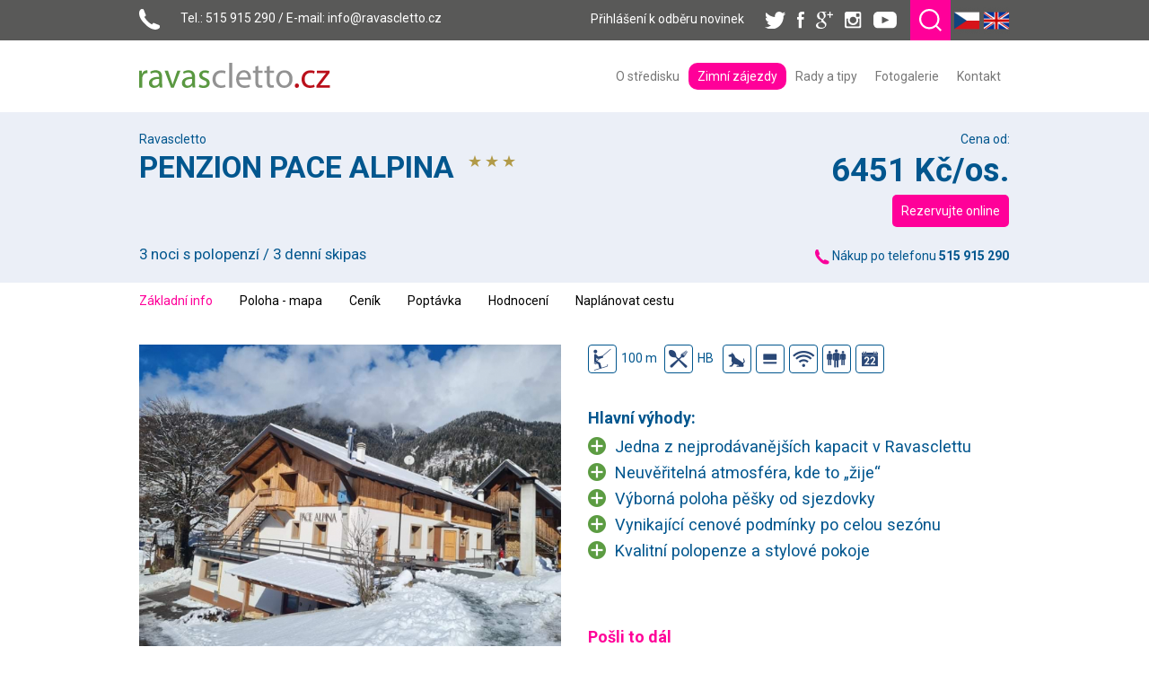

--- FILE ---
content_type: text/html; Charset=UTF-8;charset=UTF-8
request_url: https://www.ravascletto.cz/zimni-zajezdy/penzion-pace-alpina-775
body_size: 13457
content:
	
	<!DOCTYPE html>
<html>
    <head>
        <script>
            // Define dataLayer and the gtag function.
            window.dataLayer = window.dataLayer || [];
            function gtag() {
                console.log(arguments);
                dataLayer.push(arguments);
            }

            // Default ad_storage to 'denied'.
            gtag('consent', 'default', {
                'ad_storage': 'denied',
                'analytics_storage': 'denied'
            });
        </script>

        <!-- Google Tag Manager
        <script data-cookiecategory="analytics">(function (w, d, s, l, i) {
                w[l] = w[l] || [];
                w[l].push({'gtm.start':
                            new Date().getTime(), event: 'gtm.js'});
                var f = d.getElementsByTagName(s)[0],
                        j = d.createElement(s), dl = l != 'dataLayer' ? '&l=' + l : '';
                j.async = true;
                j.src =
                        'https://www.googletagmanager.com/gtm.js?id=' + i + dl;
                f.parentNode.insertBefore(j, f);
            })(window, document, 'script', 'dataLayer', 'XXXXXCODE');</script>
         End Google Tag Manager -->

        <!--- enable analytics when "analytics" category is selected --->
        <script type="text/plain" data-cookiecategory="analytics">
            gtag('consent', 'update', {
            'analytics_storage': 'granted'
            });
        </script>

        <!--- enable ads when "ads" category is selected --->
        <script type="text/plain" data-cookiecategory="ads">
            gtag('consent', 'update', {
            'ad_storage': 'granted'
            });
        </script>

        <meta http-equiv="Content-Type" content="text/html;charset=utf-8" />
        <meta name="author" content="Origine solutions" />
        <meta name="robots" content="ALL,FOLLOW" />
        <title>PENZION PACE ALPINA  - Ravascletto</title>
<meta name="description" content="" />
<meta name="keywords" content="" />
 


        <meta property="og:title" content="PENZION PACE ALPINA  - Ravascletto" /><meta property="og:description" content="" /><meta property="og:image" content="http://www.ravascletto.cz/images/catalog/image_id3/172" />        <link href="/images/favicon.ico" rel="icon" type="image/x-icon" />
        <link href="/rss.xml" rel="alternate" type="application/rss+xml" title="RSS kanál" />
        <meta name="viewport" content="width=device-width, initial-scale=1.0">

        <!-- Bootstrap -->
        <link href="/js/bootstrap/css/bootstrap.min.css" rel="stylesheet" media="screen">


        <!--[if lt IE 9]>
      <script src="https://html5shiv.googlecode.com/svn/trunk/html5.js"></script>
       <script src="/js/respond.min.js"></script>
     <![endif]-->                                           

<link rel="stylesheet" href="/js/cookies/cookieconsent.css" media="print" onload="this.media='all'">
        <link rel="stylesheet" href="https://ajax.googleapis.com/ajax/libs/jqueryui/1.11.4/themes/smoothness/jquery-ui.css">
        <link rel="stylesheet" type="text/css" href="/js/jquery/imagelightbox/imagelightbox.min.css" />
        <link rel="stylesheet" type="text/css" href="/css/animate.min.css" />
        <link rel="stylesheet" type="text/css" href="/css/styles-in-progres.css?2" />
        <link rel="stylesheet" type="text/css" href="/css/sass.css??v=4" />

        
        <!-- Jquery -->
        <script src="//code.jquery.com/jquery-1.11.2.min.js"></script>
        <script src="//code.jquery.com/jquery-migrate-1.2.1.min.js"></script>
        <!-- Jquery plugins  -->
        <script src="https://ajax.googleapis.com/ajax/libs/jqueryui/1.11.4/jquery-ui.min.js"></script>
        <script src="/js/jquery/UI/js/ui.datepicker-cs.js"></script>


        <!-- lightbox  -->
        <script src="/js/jquery/imagelightbox/imagelightbox.min.js" type="text/javascript" ></script>
        <script src="/js/jquery/imagelightbox/imagelightboxinit.min.js" type="text/javascript" ></script>

        <script type="text/javascript">
<!--  Change JQueryUI plugin names to fix name collision with Bootstrap.-->
            $.widget.bridge('uitooltip', $.ui.tooltip);
            $.widget.bridge('uibutton', $.ui.button);
    </script>

   <!-- bootstrap  -->
    <script src="/js/bootstrap/js/bootstrap.min.js"></script>
    <script src="/js/bootstrap/bootstrap-responsive-tabs-master/js/responsive-tabs.min.js"></script>


    <!-- jCarousel -->
    <script type="text/javascript" src="/js/jquery/jcarousel/lib/jquery.jcarousel.min.js"></script>       
    <script type="text/javascript" src="/js/jquery/jcarousel/lib/jcarousel.responsive.js"></script>

    <!-- typekit -->
    <script src="https://use.typekit.net/vew3yls.js"></script>
    <script>try {
                Typekit.load({async: true});
            } catch (e) {
            }</script>

        <!-- Google maps  --> 
            <script src="https://maps.google.com/maps/api/js?key=AIzaSyAJBieUQi4zU2Pj4eRor7bOuUYuvvM1-Mk"></script>
            
            <!-- Countdown 2 -->  
            <script src="/js/jquery/countdown/js/jquery.knob.js"></script>
            <script src="/js/jquery/countdown/js/jquery.ccountdown.js"></script>
            <script src="/js/jquery/countdown/js/init.js"></script>

            <!-- Stars -->  
            <script type="text/javascript" src="/js/jquery/stars/bootstrap-rating-input.js"></script>

            <!-- my -->
            <script src="/myjquery.js?v=3" type="text/javascript" charset="utf-8"></script>
       <script type="text/plain" src="/myjquerycookie.js?v=3" data-cookiecategory="ads" defer></script>
        

        </head>
        <body class="in">
            
            
        <script defer src="/js/cookies/cookieconsent.js"></script>
        <script defer src="/js/cookies/cookieconsent-init.js"></script> 

            
            <div id="preloader">
                <div id="icon"></div>
            </div>

            
            <div class="top-strip">
                <div class="container" >
                    <div class="row" id="searchstrip">
                        <div class="col-sm-12" >
                            <form action="/vyhledavani" method="get" class="topsearch">
                                <input type="text" name="retezec" id="retezec" class="input1s form-control" value="" placeholder="Hledat"   />                                           
                                <script  type="text/javascript">
                                    document.write('<input type="hidden" name="info" value="br' + 'no" />');
                                </script>
                            </form>	    
                        </div>
                    </div>

                    <div class="row visible-xs">
                        <div class="col-xs-6">
                            <p><a href="tel:+420 603 189 147"><img class="foto_vlevo" src="/images/icon-phone.svg" border="0" alt="phone" title="phone" width="23" height="23" /> Zavolejte nám! </a></p>                        </div>
                        <div class="col-xs-6 text-right flags">
                            <a href="/" title="Čeština" id="cz"><img src="/images/language/17" alt="Čeština" title="Čeština" class="vlajka" /></a> <a href="/en/" title="Angličtina" id="en"><img src="/images/language/20" alt="Angličtina" title="Angličtina" class="vlajka" /></a> 

                        </div>
                    </div>


                    <div class="row hidden-xs">
                        <div class="col-sm-5 ">
                            <p><img class="foto_vlevo mobilout" src="/images/icon-phone.svg" border="0" alt="phone" title="phone" width="23" height="23" /> Tel.: 515 915 290 / E-mail: <a href="mailto:info@ravascletto.cz">info@ravascletto.cz</a></p>                        </div> 
                        <div class="col-sm-7 text-right ">
                            <a href="/odber-novinek/" class="alright">Přihlášení k odběru novinek</a> 
                            <ul class="social">
<li><a href="https://twitter.com/TarvisioForline"><img src="/images/icon-tw.svg" border="0" alt="twitter" title="twitter" /></a></li>
<li><a href="https://www.facebook.com/pages/Tarvisio/147602045285007"><img src="/images/icon-fb.svg" border="0" alt="fb" title="fb" /></a></li>
<li><a href="https://plus.google.com/+FORLINETourSroBrno"><img src="/images/icon-gp.svg" border="0" alt="googleplus" title="googleplus" /></a></li>
<li><a href="https://www.instagram.com/ck_forline/"><img src="/images/icon-ig.svg" border="0" alt="isntagram" title="Instagram" /></a></li>
<li><a href="https://www.youtube.com/channel/UCuDpVCXaWVNcTPzhbskH7nw"><img src="/images/icon-yt.svg" border="0" alt="Youtube" title="Youtube" /></a></li>
</ul><a href="#" id="search"><img src="/images/icon-zoom.svg" alt="zoom"></a>

                            <a href="/" title="Čeština" id="cz"><img src="/images/language/17" alt="Čeština" title="Čeština" class="vlajka" /></a> <a href="/en/" title="Angličtina" id="en"><img src="/images/language/20" alt="Angličtina" title="Angličtina" class="vlajka" /></a> 

</div> 
                    </div>     
                </div> 
            </div>




            <nav class="navbar navbar-default" role="navigation">
                <div class="container">
                    <!-- Brand and toggle get grouped for better mobile display -->
                    <div class="navbar-header">
                        <button type="button" class="navbar-toggle" data-toggle="collapse" data-target="#menu">
                            <span class="sr-only">Toggle navigation</span>
                            <span class="icon-bar"></span>
                            <span class="icon-bar"></span>
                            <span class="icon-bar"></span>
                        </button>
                        <a class="navbar-brand" href="/"><img src="/images/logo.svg?2" alt="logo"></a>
                    </div>


                    <!-- Collect the nav links, forms, and other content for toggling -->
                    <div class="collapse navbar-collapse" id="menu">
                        <ul class="nav navbar-nav navbar-right">
                            <li role="menuitem" aria-haspopup="true" tabindex="0"><a href="/ravascletto-zoncolan/" title="Lyžařské středisko Tarvisio - Itálie"  >O středisku </a></li>
<li class="menuon " role="menuitem" aria-haspopup="true" tabindex="0"><a href="/zimni-zajezdy/"  >Zimní zájezdy </a></li>
<li role="menuitem" aria-haspopup="true" tabindex="0"><a href="/klubova-karta/"  >Rady a tipy</a></li>
<li role="menuitem" aria-haspopup="true" tabindex="0"><a href="/zima/"  >Fotogalerie</a></li>
<li role="menuitem" aria-haspopup="true" tabindex="0"><a href="/kontakt/"  >Kontakt</a></li>
        
                        </ul>
                    </div><!-- /.navbar-collapse -->
                </div><!-- /.container-fluid -->
            </nav>

              <div id="container" 
class="hidden" 
     >
    <div class="container">
        <div class="row">
            <div class="col-md-2">
                <p class="compareheadline">Provnání zájezdů</p>
                <p>K porovnání přidejte max. <span id="comparecount">5</span> zájezdů</p>
            </div>
            <div class="col-md-8">
                <ul id="comparelist">
                                    </ul>
            </div>
            <div class="col-md-2">
                <p><a href="/porovnat" class="submitcompare">Porovnat</a></p>
                <p><a href="#" class="compareremove-all">Odebrat všechny zájezdy</a></p>
            </div>   
        </div>    
    </div>    
</div>   
<div class="content">
                <div class="catalog-in">


                                <div class="bluestrip">
                        <div class="container">
                            <div class = "row ">
                                <div class = "col-md-8">
                                    <span class="headline_country">Ravascletto</span><h1>PENZION PACE ALPINA &nbsp;<span class="stars3"><img src="/images/star-sm.png" alt="star"><img src="/images/star-sm.png" alt="star"><img src="/images/star-sm.png" alt="star"></span></h1>                                </div>
                                <div class = "col-md-4 text-right">
                                    <span>Cena od:</span><div class="price-text">6451 Kč/os.</div>  
                                </div>
                            </div>   
                            <div class="row tablerow">
                                <div class = "col-md-8">
                                    <span class="bigger">3 noci s polopenzí / 3 denní skipas</span>                                </div>
                                <div class = "col-md-4 text-right">
                                    <p><a href="https://www.forline.cz/italie/ravascletto-zoncolan/penzion-pace-alpina/?ProductTypeID=1260" class="order-online order-online-click">Rezervujte online</a></p>                                    <br><img src="/images/icon-phone-pink.svg"> Nákup po telefonu <strong>515 915 290</strong>

                                </div>
                            </div>
                        </div>
                    </div>

                    <ul class = "nav nav-tabs responsive container" id = "myTab">  
                        <li class="active"><a href="#tabs-1">Základní info</a></li><li><a href="#tabs-2">Poloha - mapa</a></li><li><a href="#tabs-5">Ceník</a></li><li><a href="#tabs-7">Poptávka</a></li><li><a href="#tabs-8">Hodnocení</a></li><li><a href="#tabs-9">Naplánovat cestu</a></li>
                    </ul>


                    <div class="tab-content responsive"> 
                        <div class="tab-pane active" id="tabs-1">
                                                        <div class="container">
                                <div class = "row h100">
                                    <div class = "col-sm-6 ">
                                        <a href="/images/catalog/image_id2/172.jpg" class="imagelightbox" title="PENZION PACE ALPINA "><img src="/images/catalog/image_id2/172.jpg" alt="PENZION PACE ALPINA " class="img-responsive bigimg" /></a>                                        <div class="catalog-photo-strip"><div class="photo_item"><a href="/images/photogallery/6984.jpg" class="imagelightbox" title="IMG_1175"><img src="/images/photogallery/thumb/6984.jpg" title="IMG_1175" /></a></div><div class="photo_item"><a href="/images/photogallery/6978.jpg" class="imagelightbox" title="IMG_1171"><img src="/images/photogallery/thumb/6978.jpg" title="IMG_1171" /></a></div><div class="photo_item"><a href="/images/photogallery/6201.jpg" class="imagelightbox" title="iphone 6 774"><span>Zobrazit více fotografií <Strong>56</strong></span></a></div><div class="hide"><div class="photo_item"><a href="/images/photogallery/6988.jpg" class="imagelightbox" title="IMG_1183"><img src="/images/photogallery/thumb/6988.jpg" title="IMG_1183" /></a></div><div class="photo_item"><a href="/images/photogallery/6186.jpg" class="imagelightbox" title="DSC_0130"><img src="/images/photogallery/thumb/6186.jpg" title="DSC_0130" /></a></div><div class="photo_item"><a href="/images/photogallery/6179.jpg" class="imagelightbox" title="P1110092"><img src="/images/photogallery/thumb/6179.jpg" title="P1110092" /></a></div><div class="photo_item"><a href="/images/photogallery/6990.jpg" class="imagelightbox" title="IMG_1196"><img src="/images/photogallery/thumb/6990.jpg" title="IMG_1196" /></a></div><div class="photo_item"><a href="/images/photogallery/6890.jpg" class="imagelightbox" title="Pace exteriér 9"><img src="/images/photogallery/thumb/6890.jpg" title="Pace exteriér 9" /></a></div><div class="photo_item"><a href="/images/photogallery/6880.jpg" class="imagelightbox" title="Pace v novém"><img src="/images/photogallery/thumb/6880.jpg" title="Pace v novém" /></a></div><div class="photo_item"><a href="/images/photogallery/6893.jpg" class="imagelightbox" title="Pace exteriér"><img src="/images/photogallery/thumb/6893.jpg" title="Pace exteriér" /></a></div><div class="photo_item"><a href="/images/photogallery/6888.jpg" class="imagelightbox" title="Pace exteriér 6"><img src="/images/photogallery/thumb/6888.jpg" title="Pace exteriér 6" /></a></div><div class="photo_item"><a href="/images/photogallery/6877.jpg" class="imagelightbox" title="Pace v novém 2"><img src="/images/photogallery/thumb/6877.jpg" title="Pace v novém 2" /></a></div><div class="photo_item"><a href="/images/photogallery/6894.jpg" class="imagelightbox" title="Pace ALpina 2021 int"><img src="/images/photogallery/thumb/6894.jpg" title="Pace ALpina 2021 int" /></a></div><div class="photo_item"><a href="/images/photogallery/6188.jpg" class="imagelightbox" title="DSC_0138"><img src="/images/photogallery/thumb/6188.jpg" title="DSC_0138" /></a></div><div class="photo_item"><a href="/images/photogallery/6180.jpg" class="imagelightbox" title="DSC_0051"><img src="/images/photogallery/thumb/6180.jpg" title="DSC_0051" /></a></div><div class="photo_item"><a href="/images/photogallery/6181.jpg" class="imagelightbox" title="P1110078"><img src="/images/photogallery/thumb/6181.jpg" title="P1110078" /></a></div><div class="photo_item"><a href="/images/photogallery/6182.jpg" class="imagelightbox" title="P1110077"><img src="/images/photogallery/thumb/6182.jpg" title="P1110077" /></a></div><div class="photo_item"><a href="/images/photogallery/6183.jpg" class="imagelightbox" title="P1110081"><img src="/images/photogallery/thumb/6183.jpg" title="P1110081" /></a></div><div class="photo_item"><a href="/images/photogallery/6892.jpg" class="imagelightbox" title="Pace exteriér 11"><img src="/images/photogallery/thumb/6892.jpg" title="Pace exteriér 11" /></a></div><div class="photo_item"><a href="/images/photogallery/6885.jpg" class="imagelightbox" title="PAce Alpina 2021"><img src="/images/photogallery/thumb/6885.jpg" title="PAce Alpina 2021" /></a></div><div class="photo_item"><a href="/images/photogallery/6184.jpg" class="imagelightbox" title="P1110082"><img src="/images/photogallery/thumb/6184.jpg" title="P1110082" /></a></div><div class="photo_item"><a href="/images/photogallery/6185.jpg" class="imagelightbox" title="pokoj č. 3_new"><img src="/images/photogallery/thumb/6185.jpg" title="pokoj č. 3_new" /></a></div><div class="photo_item"><a href="/images/photogallery/6187.jpg" class="imagelightbox" title="DSC_0133"><img src="/images/photogallery/thumb/6187.jpg" title="DSC_0133" /></a></div><div class="photo_item"><a href="/images/photogallery/6189.jpg" class="imagelightbox" title="P1110104"><img src="/images/photogallery/thumb/6189.jpg" title="P1110104" /></a></div><div class="photo_item"><a href="/images/photogallery/6192.jpg" class="imagelightbox" title="IMG_0364"><img src="/images/photogallery/thumb/6192.jpg" title="IMG_0364" /></a></div><div class="photo_item"><a href="/images/photogallery/6190.jpg" class="imagelightbox" title="DSCF1551"><img src="/images/photogallery/thumb/6190.jpg" title="DSCF1551" /></a></div><div class="photo_item"><a href="/images/photogallery/6191.jpg" class="imagelightbox" title="DSCF1543"><img src="/images/photogallery/thumb/6191.jpg" title="DSCF1543" /></a></div><div class="photo_item"><a href="/images/photogallery/6194.jpg" class="imagelightbox" title="DSCN3206"><img src="/images/photogallery/thumb/6194.jpg" title="DSCN3206" /></a></div><div class="photo_item"><a href="/images/photogallery/6876.jpg" class="imagelightbox" title="bos"><img src="/images/photogallery/thumb/6876.jpg" title="bos" /></a></div><div class="photo_item"><a href="/images/photogallery/6198.jpg" class="imagelightbox" title="IMG_1992"><img src="/images/photogallery/thumb/6198.jpg" title="IMG_1992" /></a></div><div class="photo_item"><a href="/images/photogallery/6199.jpg" class="imagelightbox" title="IMG_5370"><img src="/images/photogallery/thumb/6199.jpg" title="IMG_5370" /></a></div><div class="photo_item"><a href="/images/photogallery/6200.jpg" class="imagelightbox" title="IMG_5381"><img src="/images/photogallery/thumb/6200.jpg" title="IMG_5381" /></a></div><div class="photo_item"><a href="/images/photogallery/6202.jpg" class="imagelightbox" title="Misto staipa di albin"><img src="/images/photogallery/thumb/6202.jpg" title="Misto staipa di albin" /></a></div><div class="photo_item"><a href="/images/photogallery/6204.jpg" class="imagelightbox" title="P1110052"><img src="/images/photogallery/thumb/6204.jpg" title="P1110052" /></a></div><div class="photo_item"><a href="/images/photogallery/6205.jpg" class="imagelightbox" title="P1110056"><img src="/images/photogallery/thumb/6205.jpg" title="P1110056" /></a></div><div class="photo_item"><a href="/images/photogallery/6207.jpg" class="imagelightbox" title="P1110104"><img src="/images/photogallery/thumb/6207.jpg" title="P1110104" /></a></div><div class="photo_item"><a href="/images/photogallery/6878.jpg" class="imagelightbox" title="Pace v novém 3"><img src="/images/photogallery/thumb/6878.jpg" title="Pace v novém 3" /></a></div><div class="photo_item"><a href="/images/photogallery/6879.jpg" class="imagelightbox" title="bos 2"><img src="/images/photogallery/thumb/6879.jpg" title="bos 2" /></a></div><div class="photo_item"><a href="/images/photogallery/6881.jpg" class="imagelightbox" title="Staipa di Albin"><img src="/images/photogallery/thumb/6881.jpg" title="Staipa di Albin" /></a></div><div class="photo_item"><a href="/images/photogallery/6882.jpg" class="imagelightbox" title="Pace ALpina 2021 int"><img src="/images/photogallery/thumb/6882.jpg" title="Pace ALpina 2021 int" /></a></div><div class="photo_item"><a href="/images/photogallery/6883.jpg" class="imagelightbox" title="Pace exteriér 2"><img src="/images/photogallery/thumb/6883.jpg" title="Pace exteriér 2" /></a></div><div class="photo_item"><a href="/images/photogallery/6884.jpg" class="imagelightbox" title="Pace exteriér 3"><img src="/images/photogallery/thumb/6884.jpg" title="Pace exteriér 3" /></a></div><div class="photo_item"><a href="/images/photogallery/6886.jpg" class="imagelightbox" title="Pace exteriér 4"><img src="/images/photogallery/thumb/6886.jpg" title="Pace exteriér 4" /></a></div><div class="photo_item"><a href="/images/photogallery/6887.jpg" class="imagelightbox" title="Pace exteriér 5"><img src="/images/photogallery/thumb/6887.jpg" title="Pace exteriér 5" /></a></div><div class="photo_item"><a href="/images/photogallery/6889.jpg" class="imagelightbox" title="Pace exteriér 7"><img src="/images/photogallery/thumb/6889.jpg" title="Pace exteriér 7" /></a></div><div class="photo_item"><a href="/images/photogallery/6891.jpg" class="imagelightbox" title="Pace exteriér 10"><img src="/images/photogallery/thumb/6891.jpg" title="Pace exteriér 10" /></a></div><div class="photo_item"><a href="/images/photogallery/6976.jpg" class="imagelightbox" title="IMG_1165"><img src="/images/photogallery/thumb/6976.jpg" title="IMG_1165" /></a></div><div class="photo_item"><a href="/images/photogallery/6977.jpg" class="imagelightbox" title="IMG_1170"><img src="/images/photogallery/thumb/6977.jpg" title="IMG_1170" /></a></div><div class="photo_item"><a href="/images/photogallery/6979.jpg" class="imagelightbox" title="IMG_1172"><img src="/images/photogallery/thumb/6979.jpg" title="IMG_1172" /></a></div><div class="photo_item"><a href="/images/photogallery/6980.jpg" class="imagelightbox" title="IMG_1173"><img src="/images/photogallery/thumb/6980.jpg" title="IMG_1173" /></a></div><div class="photo_item"><a href="/images/photogallery/6981.jpg" class="imagelightbox" title="IMG_1174"><img src="/images/photogallery/thumb/6981.jpg" title="IMG_1174" /></a></div><div class="photo_item"><a href="/images/photogallery/6982.jpg" class="imagelightbox" title="IMG_1713"><img src="/images/photogallery/thumb/6982.jpg" title="IMG_1713" /></a></div><div class="photo_item"><a href="/images/photogallery/6983.jpg" class="imagelightbox" title="IMG_1717"><img src="/images/photogallery/thumb/6983.jpg" title="IMG_1717" /></a></div><div class="photo_item"><a href="/images/photogallery/6985.jpg" class="imagelightbox" title="IMG_1175"><img src="/images/photogallery/thumb/6985.jpg" title="IMG_1175" /></a></div><div class="photo_item"><a href="/images/photogallery/6986.jpg" class="imagelightbox" title="IMG_0952"><img src="/images/photogallery/thumb/6986.jpg" title="IMG_0952" /></a></div><div class="photo_item"><a href="/images/photogallery/6987.jpg" class="imagelightbox" title="IMG_1181"><img src="/images/photogallery/thumb/6987.jpg" title="IMG_1181" /></a></div></div></div>
                                    </div>
                                    <div class="col-sm-6">

                                        <div class="icons"><a href="#" title="Přibližná vzdálenost od nejbližšího sjezdařského areálu" rel="tipsy" class="skilift"><img src="/images/ciski.png" alt="ikona" />100 m</a><a href="#" title="Stravování zahrnuté v základní ceně, BB - snídaně, HB - polopenze, FB - plná penze (nevztahuje se na stravování nad základní cenu)" rel="tipsy" class="meal"><img src="/images/cifood.png" alt="ikona" />HB</a><a href="#" title="Povolena malá domácí zvířata (pes či kočka malých rozměrů)" rel="tipsy"><img src="/images/cidog.png" alt="ikona" /></a><a href="#" title="Možnost platby platební kartou" rel="tipsy"><img src="/images/cicard.png" alt="ikona" /></a><a href="#" title="Internet v objektu" rel="tipsy"><img src="/images/ciwifi.png" alt="ikona" /></a><a href="#" title="Speciální podmínky pro skupiny, žádejte v CK" rel="tipsy"><img src="/images/cigroup.png" alt="ikona" /></a><a href="#" title="Možnost čerpat pobyty i s jinými nástupními dny a s jinou délkou pobytu a skipasu než jsou uvedené příklady v tabulce." rel="tipsy"><img src="/images/cidate.png" alt="ikona" /></a></div>                                        <div class = "listplus">
                                            <h4><strong>Hlavní výhody:</strong></h4>
                                            <ul>
<li>Jedna z nejprodávanějších kapacit v Ravasclettu</li>
<li>Neuvěřitelná atmosféra, kde to „žije“</li>
<li>Výborná poloha pěšky od sjezdovky</li>
<li>Vynikající cenové podmínky po celou sezónu</li>
<li>Kvalitní polopenze a stylové pokoje</li>
</ul>
<p> </p>                                            
                                        </div>

                                        <!-- I got these buttons from simplesharebuttons.com -->
                                        <div id="share-buttons">
                                            <h4><strong>Pošli to dál</strong></h4>
                                                                                        <!-- Twitter -->
                                            <a href="https://twitter.com/share?url=http://www.ravascletto.cz/zimni-zajezdy/penzion-pace-alpina-775&amp;text=&amp;hashtags=tarvisio" target="_blank">
                                                <img src="/images/share-tw.svg" alt="Twitter" />
                                            </a>

                                            <!-- Facebook -->
                                            <a href="https://www.facebook.com/sharer.php?u=http://www.ravascletto.cz/zimni-zajezdy/penzion-pace-alpina-775" target="_blank">
                                                <img src="/images/share-fb.svg" alt="Facebook" />
                                            </a>

                                            <!-- Google+ -->
                                            <a href="https://plus.google.com/share?url=http://www.ravascletto.cz/zimni-zajezdy/penzion-pace-alpina-775" target="_blank">
                                                <img src="/images/share-gp.svg" alt="Google" />
                                            </a>
                                            <!-- Email -->
                                            <a href="mailto:?Subject=Tarvisio&amp;Body=http://www.ravascletto.cz/zimni-zajezdy/penzion-pace-alpina-775">
                                                <img src="/images/share-mail.svg" alt="Email" />
                                            </a>
                                        </div>
                                    </div>
                                </div>
                                <div class="row">
                                    <div class="col-sm-12 ">
                                        <h2 class="text-center">Parametry <strong>ubytování</strong></h2>
                                        <br>
                                    </div>
                                </div>
                                <div class="row">
                                    <div class="col-sm-6">
                                        <p><strong><span style="font-size: 14pt;"> Obecné informace</span></strong><br />Oblíbený, rodinný, stylový a zrekonstruovaný penzion s vysokou návratností klientů. Restaurace a bar se nachází v přízemí z příjezdové strany, pokoje jsou situovány z druhé strany penzionu v 1. patře a v přízemí. Přístup do restaurace a baru je pouze venkovním vstupem (jedná se o jednu budovu, ale přístupnou ze 2 stran). Všechny pokoje jsou po kompletní rekonstrukci a s vlastním sociálním zařízením. Penzion má novou fasádu, novou střechu, nová okna a topení. <strong>Kategorizace penzionu se posunula zaslouženě na úroveň 3*! </strong>Celková kapacita penzionu je 37 lůžek ve 12 ti pokojích. Penzion má následující složení: 4x pokoj 2 (2 s manželskou postelí, 2 s oddělenými lůžky), 4x pokoj 3, 2x pokoj 4 (s palandou), 1x pokoj 4 "suite" (s mimoúrovňovou palandou) a 1x pokoj 4+1 (bez palandy). Pokoje jsou prodávány bez rozlišení. Ideální kombinace s penzionem "přes ulici" Depandancí Pace Alpina, ve které jsou další 2 pokoje: pro 4 a 3 osoby.</p>
<p><strong><span style="font-size: 14pt;">Vybavenost kapacity</span></strong><br />Bar, stylová restaurace s krbem, prádelna, úschovna lyží a lyžařských bot s vysoušečem, vyhrazené parkování, internet WI-FI</p>                                    </div>
                                    <div class="col-sm-6 accomodation">
                                        <div class="popisubytovani popis-2"><strong><span class="nazev">Popis ubytování</span></strong>
<p><span style="color: #003366;"><strong>Pokoje pro 2 až 5 os. </strong></span>- 3. lůžko pevné, 2 pokoje pro 4 osoby s manželskou postelí a palandou, 1 pokoj pro 4 osoby „suite“: 1 ložnice s manželskou postelí a 1 neuzavíratelná oddělená ložnice se 2 samostatnými lůžky (mimoúrovňové). Pokoj 4+1 (bývalý apartmán)- 1 ložnice s manželskou postelí a se 2 samostatnými oddělenými lůžky a možností 1 vysunovacího lůžka, obývací pokoj s gaučem, který není určený ke spaní, krb</p>
<p><strong>Vybavenost pokojů:</strong><br /> TV, telefon</p>
<p><strong>Umístění a typologie pokojů:</strong><br /> <u>Pokoje v 1. patře:</u> 3x pokoj pro 2 osoby, 4x pokoj pro 3 osoby, 1x pokoj pro 4 osoby<br /> <u>Pokoje v přízemí</u> (se samostatným venkovním vstupem): 1x pokoj pro 2 osoby, 1x pokoj pro 4 osoby a 1x pokoj pro 4 osoby „suite“, 1x pokoj 4+1 s krbem<br /> Pokoje jsou prodávány bez rozlišení</p>
<p><strong>Stravování</strong><br /><span style="color: #003366;"><strong>Snídaně </strong></span>– částečně formou bufetu a část servírovaná na stole (zpravidla pečivo a uzeniny/sýr) včetně nápojů (s výběrem ze sladkých nebo slaných pokrmů)<br /><span style="color: #003366;"><strong>Večeře </strong></span>– servírované menu s výběrem ze 2 předkrmů a 2 hlavních jídel s přílohou, nápoje za poplatek</p>
</div>                                    </div>
                                </div>
                            </div>
                        </div> 

                        <div class = "tab-pane catalog-list" id = "tabs-2">
                            
                                <span id="lan" class="hide">46.5213050842</span>
                                <span id="lng" class="hide">12.9215412140</span>
                                <span id="zoom" class="hide">12</span>



                                <div id="map"></div> 


                                <div class="hide">
                                    <span class="image"><img src="/images/catalog/image_id1/172" alt="PENZION PACE ALPINA " /></span><span class="name">PENZION PACE ALPINA </span><br /><span class="url"><a href="/zimni-zajezdy/penzion-pace-alpina-775">DETAILNÍ INFORMACE</a></span><br /><span class="google_lat">46.5213050842</span><span class="google_lng">12.9215412140</span>      
                                </div>  
                                                        <div class="container">
                                <div class="row"><br><Br>


                                    <p>Ravascletto, skiareál Ravascletto/Zoncolan - 100 m, centrum Ravascletta - 300 m</p>
<p><strong>Místní vzdálenosti</strong><br />Ravascletto – dálnice: 29 km<br />Ravascletto – Monte Zoncolan: 20 km<br />Ravascletto – Sappada: 30 km<br />Ravascletto – Tarvisio: 84 km<br />Ravascletto – Sella Nevea: 103 km<br />Ravascletto – Piancavallo: 115 km</p>
<p><strong>Vzdálenost z ČR:</strong><br />Brno- Ravascletto: 598 km<br />Praha- Ravascletto: 670 km</p>                                </div>
                            </div>
                        </div>
                        <div class="tab-pane" id="tabs-3">
                            <div class="container">
                                <div class="row">
                                    <div class="col-md-12">
                                                                            </div>
                                </div>
                            </div>
                        </div>
                        <div class="tab-pane" id="tabs-4">
                            <div class="container">
                                <div class="row">
                                    <div class="col-md-12">
                                        <div class="popisubytovani popis-2"><strong><span class="nazev">Popis ubytování</span></strong>
<p><span style="color: #003366;"><strong>Pokoje pro 2 až 5 os. </strong></span>- 3. lůžko pevné, 2 pokoje pro 4 osoby s manželskou postelí a palandou, 1 pokoj pro 4 osoby „suite“: 1 ložnice s manželskou postelí a 1 neuzavíratelná oddělená ložnice se 2 samostatnými lůžky (mimoúrovňové). Pokoj 4+1 (bývalý apartmán)- 1 ložnice s manželskou postelí a se 2 samostatnými oddělenými lůžky a možností 1 vysunovacího lůžka, obývací pokoj s gaučem, který není určený ke spaní, krb</p>
<p><strong>Vybavenost pokojů:</strong><br /> TV, telefon</p>
<p><strong>Umístění a typologie pokojů:</strong><br /> <u>Pokoje v 1. patře:</u> 3x pokoj pro 2 osoby, 4x pokoj pro 3 osoby, 1x pokoj pro 4 osoby<br /> <u>Pokoje v přízemí</u> (se samostatným venkovním vstupem): 1x pokoj pro 2 osoby, 1x pokoj pro 4 osoby a 1x pokoj pro 4 osoby „suite“, 1x pokoj 4+1 s krbem<br /> Pokoje jsou prodávány bez rozlišení</p>
<p><strong>Stravování</strong><br /><span style="color: #003366;"><strong>Snídaně </strong></span>– částečně formou bufetu a část servírovaná na stole (zpravidla pečivo a uzeniny/sýr) včetně nápojů (s výběrem ze sladkých nebo slaných pokrmů)<br /><span style="color: #003366;"><strong>Večeře </strong></span>– servírované menu s výběrem ze 2 předkrmů a 2 hlavních jídel s přílohou, nápoje za poplatek</p>
</div>                                    </div>
                                </div>
                            </div>
                        </div>
                        <div class="tab-pane" id="tabs-5">
                            <div class="container">
                                <div class="row">
                                    <div class="col-md-12">
                                        <div class="CenaZahrnuje popis-1"><span class="nazev">Cena zahrnuje</span>
<p><strong>na osobu:</strong> <br /> » Ubytování v pokoji na 3, 4, 5, 6, 7 nocí dle ceníku<br /> » Skipas Friuli Skiregion na 3, 4, 5, 6 nebo 7 dní (v ceně pouze za předpokladu zadání data narození a délky skipasu v online objednávce) <br /> » Polopenze (stejný počet jako nocí)<br /> » Ložní a koupelnové prádlo</p>
</div>
<div class="priplatky popis-1"><span class="nazev">Příplatky</span>
<p>» <strong>Pobytová taxa/povinná úhrada na místě: </strong>1 €/noc/osoba od 12 let<br /> » <strong>Dvoulůžkový pokoj obsazený 1 osobou:</strong> viz online objednávka<br />» <strong>Malý pes: </strong>viz online objednávka<br /> » <strong>Silvestrovská večeře/povinná úhrada </strong>v termínu 31.12.-1.1.2025: 1590 Kč/os. <br />» <strong>Pojištění/doporučené:</strong> v ceně zájezdu není zahrnuto žádné cestovní pojištění. Pro Váš klid a pohodlí doporučujeme využít naším prostřednictvím nabídky pojišťovny Uniqa a to už při sjednání zájezdu. Dovolujeme si také upozornit na povinnost sjednání <u>Pojištění odpovědnosti k ostatním lidem</u> ke skipasu v Itálii od 1.1. 2022. Všechny námi nabízené varianty pojištění tuto odpovědnost obsahují.</p>
<p><strong>Nabízíme tyto 4 druhy pojištění:<br /></strong><a href="https://www.forline.cz/pojisteni/">1. K5+ (bez storna) a limitem krytí do 5 miliónů 55 Kč/os./den</a><br /><a href="https://forline.istour.cz/TextovePopisy/2.%20K5S+%20(se%20stornem)%20a%20limitem%20kryt%C3%AD%20do%205%20mili%C3%B3n%C5%AF%2058%20K%C4%8D/os./den">2. K5S+ (se stornem) a limitem krytí do 5 miliónů 58 Kč/os./den</a><br /><a href="https://forline.istour.cz/TextovePopisy/K5S+%20(se%20stornem)%2058%20K%C4%8D/os./den">3. K10S+ (se stornem) a limitem krytí do 10 miliónů 76 Kč/os./den<br />4</a><a href="https://www.forline.cz/pojisteni/">. K15S+ (se stornem) a limitem krytí do 15 miliónů 114 Kč/os./den</a></p>
</div>
<div class="sleva popis-1"><span class="nazev">Sleva</span>
<p><strong>Slevy pro 3. a 4. lůžka:</strong><br /> » <strong>Děti od 0 do 3,99 let: </strong>zdarma bez nároku na lůžko a služby<br /> » <strong>Děti od 4 do 7,99 let: </strong>v online rezervaci dle přesného věku dítěte<br /> » <strong>Děti od 8 do 11,99 let: </strong>v online rezervaci dle přesného věku dítěte</p>
</div>                                    </div>
                                </div>
                                <div class="row">
                                    <p>Klikněte vpravo nahoře na růžové tlačítko <span style="color: #3366ff;"><a style="color: #3366ff;" href="https://www.forline.cz/italie/ravascletto-zoncolan/penzion-pace-alpina/?ProductTypeID=1260">REZERVUJTE ONLINE</a>,</span> přeměruje Vás do objednávkového formuláře.<br />Po doplnění Vašich požadavků se zobrazí výsledná cena (nezávazně). Nebo vyplňte poptávkový formulář a sami Vám nabídku zpracujeme a zašleme e-mailem.</p>                                </div>
                            </div>
                        </div>
                        <div class="tab-pane" id="tabs-6">
                            <div class="container">
                                <div class="row">
                                    <div class="col-md-12">
                                                                            </div>
                                </div>
                            </div>
                        </div>
                        <div class="tab-pane" id="tabs-7">
                            <div class="container">
                                <div class="row">
                                    <div class="col-sm-12">
                                        <p>Právě se chystáte zarezervovat:</p>
                                        <h4>PENZION PACE ALPINA </h4>
                                    </div>
                                    <div class="col-md-12">
        <p style="text-align: justify;">Po odeslání rezervačního formuláře prověříme dostupnost Vámi požadovaného termínu a budeme Vás informovat co nejdříve (obvykle do druhého pracovního dne) mailem či telefonicky. Pokud se Vám neozveme či si nejste jisti vyplněním rezervačního formuláře (případně máte nějaký dotaz) můžete nás kontaktovat telefonicky na telefonech: +420 <strong>515 915 290</strong> a +420 <strong>603 189 147</strong>.</p>            
</div>
<script type="text/javascript">
    $(document).ready(function () {
        $(".datepicker").datepicker();

        $("a#submit154").click(function () {
   
            console.log('ajax');
            $.ajax({
                type: "POST",
                url: "/templates/out/snippet/out_form_ajax.php",
                data: $(this).closest('form').serialize(),
                dataType: 'JSON',
                success: function (msg) {
                    if (msg.state == 'OK') {
                        $('#myModal .modal-body').html(msg.text);
                        $('#myModal').modal('show');
                        $('input, textarea').val('');
                    } else {
                        
                        var alert = $("#alert" + msg.text).find('label').html();
                        $("#alert" + msg.text).addClass('has-error');
                        
                        $("#alert" + msg.text + " input,#alert" + msg.text + " select").focus();
                        $('#myModal .modal-body').html('Špatně vyplněné políčko '+alert);
                        $('#myModal').modal('show');
                    }
                },
                error: function () {
                    alert("Chyba");
                }
            });
            return false;
        });
    });
</script>

<form method="POST" name="form[154]" class="progres_form noresubmit" action=""  enctype="multipart/form-data">


    <div class="col-sm-6" id="alert19"><label>Jméno: <span>*</span></label> 
        <input type="text" name="var[19]"  class="form-control"  id="var19"  />
    </div>











    <div class="col-sm-6" id="alert20"><label>Příjmení: <span>*</span></label> 
        <input type="text" name="var[20]"  class="form-control"  id="var20"  />
    </div>











    <div class="col-sm-6" id="alert18"><label>E-mail: <span>*</span></label> 
        <input type="email" name="var[18]"  class="form-control"  id="var18"  />
    </div>











    <div class="col-sm-6" id="alert23"><label>Telefon: <span>*</span></label> 
        <input type="text" name="var[23]"  class="form-control"  id="var23"  />
    </div>















    <div class="col-sm-6" id="alert21"><label>Termín od: <span>*</span></label> 
        <input type="text" name="var[21]"  class="form-control datepicker"  id="var21"  />
    </div>











    <div class="col-sm-6" id="alert22"><label>Termín do: <span>*</span></label> 
        <input type="text" name="var[22]"  class="form-control datepicker"  id="var22"  />
    </div>







    <div class="col-sm-6" id="alert30"><label>Počet dospělých  osob (2006 a starší): </label> 
        <input type="text" name="var[30]"  class="form-control"  id="var30"  />
    </div>











    <div class="col-sm-6" id="alert31"><label>Počet juniorů narozených (2007 - 2018): </label> 
        <input type="text" name="var[31]"  class="form-control"  id="var31"  />
    </div>











    <div class="col-sm-6" id="alert32"><label>Počet dětí narozených (2019 a mladší): </label> 
        <input type="text" name="var[32]"  class="form-control"  id="var32"  />
    </div>











    <div class="col-sm-6" id="alert29"><label>Cena: </label> 
        <input type="text" name="var[29]"  class="form-control"  id="var29"  />
    </div>















    <div class="col-sm-12" id="alert24"><label>Poznámka (přesný věk dětí, zájem o pojištění, prodloužení skipasu, náhradní termín nebo ubytování a další informace, které by nás mohli zajímat): </label> 
        <textarea name="var[24]" id="var24"  class="form-control" ></textarea>
    </div>







    <span id="helpBlock" class="help-block"><p><a href="/osobni-udaje/">Osobní údaje</a></p></span>










    <div class="col-sm-12"> 
        <a href="#" class="button1" id="submit154">ODESLAT DOTAZ</a>
    </div>
    <script  type="text/javascript">
        document.write('<input type="hidden" name="info" value="br' + 'no" />');
    </script>
    <input type="hidden" name="catalog_name" value="PENZION PACE ALPINA " />
    <input type="hidden" name="catalog_url" value="http://www.ravascletto.cz/zimni-zajezdy/penzion-pace-alpina-775" />


    <input type="hidden" name="action" value="send_form" />
    <input type="hidden" name="formid" value="154" />
    <input type="hidden" name="itemname" value="Rezervační formulář" />
</form>
                                                 
                                </div>
                            </div>
                        </div>
                        <div class="tab-pane" id="tabs-8">
                            <div class="container">
                                <div class="row">
                                    <div class="col-md-12 text-center">
                                        <h2>Nejnovější <strong class="text-lowercase">Hodnocení</strong></h2>
                                    </div>
                                    <div class="col-md-12 text-center"><a href="#" class="button2 addstar">Přidat hodnocení</a></div>
                                </div>
                                <div class="row" id="hide">                                           

                                    <form id="starsform" method="POST" class="progres_form noresubmit" action=""  enctype="multipart/form-data">
                                        <div class="form-group" id="alertname">
                                            <input type="text" class="form-control" name="name" id="name" placeholder="Jméno" value="">
                                        </div>
                                        <div class="form-group" id="alertemail">
                                            <input type="email" class="form-control" name="email" id="email" placeholder="Email" value="">
                                        </div>
                                                                                <div class="form-group" id="alertstars">
                                            <input type="number" name="stars" id="stars" class="rating" />
                                        </div>
                                        <div class="form-group" id="alertplus">
                                            <textarea class="form-control" rows="3" name="plus" placeholder="Klady"></textarea>
                                        </div>
                                        <div class="form-group" id="alertminus">
                                            <textarea class="form-control" rows="3" name="minus" placeholder="Zápory"></textarea>
                                        </div>
                                        <div class="form-group" id="alerttext">
                                            <textarea class="form-control" rows="3" name="text" placeholder="Hodnocení"></textarea>
                                        </div>
                                        <p><a href="/osobni-udaje/">Osobní údaje</a></p>
                                        <button type="submit" class="button1" id="starsubmit">Odeslat</button>

                                        <script  type="text/javascript">
                                            document.write('<input type="hidden" name="info" id="info" value="br' + 'no" />');
                                        </script>
                                        <input type="hidden" name="action" value="send_form" />
                                        <input type="hidden" name="id" value="172" />
                                        <input type="hidden" name="item_name" value="PENZION PACE ALPINA " />
                                    </form>
                                </div>
                            </div>   




                            <div class="lightblue star">
    <div class="container">
        <div class="row">
            <div class="col-sm-12">
                <div class="text">
                    <p>Velmi se nam tu libilo, znovu prijedeme. </p>
                </div>
                <div class="row">
                    <div class="col-sm-6">
                        <ul class="plus">
                            <li>Byli jsme nadmiru spokojeni s ubytovanim, majiteli ochotou a vstricnosti, uzasnym jidlem vybirali jsme si vecere z jidelniho listku, vynikajici domaci kuchyne. Snidane italske svedske stoly , vynikajici kava , pecivo a salamy, prsut, speck atd. Utulne ubytovani. Pred penzionem nasadite lyze a dojedete po sjezdovce dolu, prejdete silnici a jste u nastupni stanice. Blize je jen hotel Sportour. Asi nejidealnejsi poloha ubytovani. 200m do hotelu Perla kde je neomezene a velmi prijemne welnes vcetne hezkeho bazenu.  Lyzovani jak pro deti tak dospele, na kazdem svahu velka dostupnost, restauraci v horskych chat a baru. Idealni snehove podminky. Vrele doporucuji, budeme se sem vracet. </li>
                        </ul>
                    </div>
                    <div class="col-sm-6">
                        <ul class="minus">
                            
                        </ul>
                    </div>
                </div>
                <img src="/images/star-sm.png">
                <img src="/images/star-sm.png">
                <img src="/images/star-sm.png">
                <img src="/images/star-sm.png">
                <img src="/images/star-sm.png">
                <span class="name">
                    Lenka Dvorakova
                    (6.1.2018 11:00:52)

                </span>
                <hr>
            </div>
        </div>
    </div>
</div>

                        </div>


                        <div class="tab-pane" id="tabs-9">
                            <div class="container">
                                <div class="row">
                                    <div class="col-md-12">                                 
                                        <h2 class="text-center">Naplánovat cestu</h2> 
                                    </div>
                                    <div class="col-md-4">                                        

                                        <input type="text"  class="form-control"  id="start"  value="Brno" />
                                                                                    <input type="hidden" value="Via Valcalda, 13, 33020 Ravascletto UD, Itálie"  id="end"  />
                                                                                                                            <input type="hidden" value="46.5213050842"  id="rlat"  />
                                                                                                                            <input type="hidden" value="12.9215412140"  id="rlng"  />
                                        
                                        <div id="route-panel"></div>


                                    </div>
                                    <div class="col-md-8">
                                        <div id="map-route"></div>

                                    </div>
                                </div>
                            </div>
                        </div>
                    </div>


                    


                    <div class="lightblue">
                        <div class="container">
                            <div class="review">
                                <div class="row ">
                                    <div class="col-md-12 text-center">
                                        <h2>Vaše <strong  class="text-lowercase">Hodnocení</strong></h2>
                                    </div>
                                </div>
                                <div class="row starall">
    <div class="col-sm-4 text-center">
        <div class="large">5</div>
        <div>
        <img src="/images/star.png">
        <img src="/images/star.png">
        <img src="/images/star.png">
        <img src="/images/star.png">
        <img src="/images/star.png">
        </div>
        <p>Hodnotilo 1 lidí</p>
    </div>
    <div class="col-sm-4">
        <table>
            <tr><td class="firstd">5 <img src="/images/star-sm.png"></td><td><div class="bar" style="width: calc(100% - 50px);"></div> 1 x</td></tr>
            <tr><td class="firstd">4 <img src="/images/star-sm.png"></td><td><div class="bar" style="width: calc(0% - 50px);"></div> 0 x</td></tr>
            <tr><td class="firstd">3 <img src="/images/star-sm.png"></td><td><div class="bar" style="width: calc(0% - 50px);"></div> 0 x</td></tr>
            <tr><td class="firstd">2 <img src="/images/star-sm.png"></td><td><div class="bar" style="width: calc(0% - 50px);"></div> 0 x</td></tr>
            <tr><td class="firstd">1 <img src="/images/star-sm.png"></td><td><div class="bar" style="width: calc(0% - 50px);"></div> 0 x</td></tr>
        </table>

    </div>
    <div class="col-sm-4">
        <h3>100 %</h3>
        <p>doporučuje</p>
    </div>    
</div>

                                <div class="row">
                                    <div class="col-md-12 text-center"><a href="http://www.ravascletto.cz/zimni-zajezdy/penzion-pace-alpina-775#tab-8" class="review-click button1">ZOBRAZIT HODNOCENÍ</a></div>
                                </div>
                            </div>
                        </div>
                    </div>



                    <div class="container">
                        <div class="askform">
                            <div class="row ">
                                <div class="col-md-12 text-center">
                                    <h2>Máte <strong>dotaz?</strong></h2>
                                </div>
                            </div>
                            <div class="row ">
                                <script type="text/javascript">
    $(document).ready(function () {
        $(".datepicker").datepicker();

        $("a#submit615").click(function () {
   
            console.log('ajax');
            $.ajax({
                type: "POST",
                url: "/templates/out/snippet/out_form_ajax.php",
                data: $(this).closest('form').serialize(),
                dataType: 'JSON',
                success: function (msg) {
                    if (msg.state == 'OK') {
                        $('#myModal .modal-body').html(msg.text);
                        $('#myModal').modal('show');
                        $('input, textarea').val('');
                    } else {
                        
                        var alert = $("#alert" + msg.text).find('label').html();
                        $("#alert" + msg.text).addClass('has-error');
                        
                        $("#alert" + msg.text + " input,#alert" + msg.text + " select").focus();
                        $('#myModal .modal-body').html('Špatně vyplněné políčko '+alert);
                        $('#myModal').modal('show');
                    }
                },
                error: function () {
                    alert("Chyba");
                }
            });
            return false;
        });
    });
</script>

<form method="POST" name="form[615]" class="progres_form noresubmit" action=""  enctype="multipart/form-data">


    <div class="col-sm-6" id="alert83"><label>Jméno <span>*</span></label> 
        <input type="text" name="var[83]"  class="form-control"  id="var83"  />
    </div>











    <div class="col-sm-6" id="alert84"><label>Příjmení <span>*</span></label> 
        <input type="text" name="var[84]"  class="form-control"  id="var84"  />
    </div>











    <div class="col-sm-6" id="alert82"><label>E-mail <span>*</span></label> 
        <input type="email" name="var[82]"  class="form-control"  id="var82"  />
    </div>



















      <div class="col-sm-6" id="alert85"><label>Telefon </label> 
        <input type="number" name="var[85]"  class="form-control"  id="var85"  />
    </div>







    <div class="col-sm-12" id="alert86"><label>Dotaz </label> 
        <textarea name="var[86]" id="var86"  class="form-control" ></textarea>
    </div>







    <span id="helpBlock" class="help-block"><p><a href="/osobni-udaje/">Osobní údaje</a></p></span>










    <div class="col-sm-12"> 
        <a href="#" class="button1" id="submit615">ODESLAT DOTAZ</a>
    </div>
    <script  type="text/javascript">
        document.write('<input type="hidden" name="info" value="br' + 'no" />');
    </script>
    <input type="hidden" name="catalog_name" value="PENZION PACE ALPINA " />
    <input type="hidden" name="catalog_url" value="http://www.ravascletto.cz/zimni-zajezdy/penzion-pace-alpina-775" />


    <input type="hidden" name="action" value="send_form" />
    <input type="hidden" name="formid" value="615" />
    <input type="hidden" name="itemname" value="Máte dotaz?" />
</form>
                            </div>
                        </div>

                        


                            <div class="row">
                                <div class="col-md-12 text-center">
                                    <h2>Podobné zájezdy </h2>
                                </div>
                            </div>
                            <div class="row">
                                <div class="col-md-4 hotel3_hp">
   <div class="frame_hp  ">
        <a href="/zimni-zajezdy/aparthotel-la-dane">
            <img src="/images/catalog/image_id3/177?1605863733" alt="APARTHOTEL LA DANE (ex Baita da Rico)" class="img-responsive" />
        </a>
    </div>

    <div class="stars">
        <img src="/images/star-sm.png" alt="star">
        <img src="/images/star-sm.png" alt="star">
        <img src="/images/star-sm.png" alt="star">
        <img src="/images/star-sm.png" alt="star">
    </div>
    <span class="headline_country_hp">Zoncolan</span>
    <div class="row headline_hp">
        <div class="col-xs-7">
            <h3>
                <a href="/zimni-zajezdy/aparthotel-la-dane">APARTHOTEL LA DANE (ex Baita da Rico)</a>
            </h3>
        </div>
        <div class="col-xs-5">
            <strong>6480Kč/os.</strong>
        </div>
    </div>

    <div class="hp_annotation">
        <ul>
<li>Novinka va naší nabídce (ex Baita da Rico)!!!</li>
<li>5 nových komfortních apartmánů v 1 domě!</li>
<li>Pěšky na svah (naproti hotelu <span style="text-decoration: underline;"><a href="https://www.forline.cz/italie/ravascletto-zoncolan/hotel-enzo-moro/?ProductTypeID=410">Enzo Moro</a></span>)</li>
<li>Vysoká kvalita služeb po všech směrech</li>
<li>Malé wellness!</li>
</ul>
<p> </p>
    </div>
    <div class="hp_button text-center">
        <a href="/zimni-zajezdy/aparthotel-la-dane" class="button3">DETAILNÍ INFORMACE</a>
    </div>
</div>
<div class="col-md-4 hotel3_hp">
   <div class="frame_hp  ">
        <a href="/zimni-zajezdy/hotel-al-cocul">
            <img src="/images/catalog/image_id3/175?1027509902" alt="HOTEL AL COCUL " class="img-responsive" />
        </a>
    </div>

    <div class="stars">
        <img src="/images/star-sm.png" alt="star">
        <img src="/images/star-sm.png" alt="star">
    </div>
    <span class="headline_country_hp">Zoncolan</span>
    <div class="row headline_hp">
        <div class="col-xs-7">
            <h3>
                <a href="/zimni-zajezdy/hotel-al-cocul">HOTEL AL COCUL </a>
            </h3>
        </div>
        <div class="col-xs-5">
            <strong>7381Kč/os.</strong>
        </div>
    </div>

    <div class="hp_annotation">
        <ul>
<li>Unikátní poloha přímo na svahu</li>
<li>Zrekonstruované a stylové pokoje</li>
<li>WI-FI v ceně v celém objektu</li>
<li>Vysoká návratnost klientely</li>
<li>Výborné místní speciality (frico …)</li>
</ul>
<p> </p>
    </div>
    <div class="hp_button text-center">
        <a href="/zimni-zajezdy/hotel-al-cocul" class="button3">DETAILNÍ INFORMACE</a>
    </div>
</div>
<div class="col-md-4 hotel3_hp">
   <div class="frame_hp  ">
        <a href="/zimni-zajezdy/depandance-pace-alpina">
            <img src="/images/catalog/image_id3/179?319878915" alt="DEPANDANCE PACE ALPINA " class="img-responsive" />
        </a>
    </div>

    <div class="stars">
        <img src="/images/star-sm.png" alt="star">
        <img src="/images/star-sm.png" alt="star">
    </div>
    <span class="headline_country_hp">Ravascletto</span>
    <div class="row headline_hp">
        <div class="col-xs-7">
            <h3>
                <a href="/zimni-zajezdy/depandance-pace-alpina">DEPANDANCE PACE ALPINA </a>
            </h3>
        </div>
        <div class="col-xs-5">
            <strong>7237Kč/os.</strong>
        </div>
    </div>

    <div class="hp_annotation">
        <ul>
<li>Komfortní a zrekonstruované pokoje</li>
<li>Pěšky na svah</li>
<li>Ojedinělá možnost ubytování pouze se snídaní</li>
<li>Rodinný a vstřícný přístup přátelských majitelů</li>
<li>Výborná kombinace s penzionem <a href="http://www.forline.cz/italie/ravascletto-zoncolan/penzion-pace-alpina/">Pace Alpina</a></li>
</ul>
    </div>
    <div class="hp_button text-center">
        <a href="/zimni-zajezdy/depandance-pace-alpina" class="button3">DETAILNÍ INFORMACE</a>
    </div>
</div>
                            </div>
                        </div>
                        
        </div>


        
</div>

     

<div class="bottom">
    <div class="container" >
        <div class="row">
            <div class="col-md-12 ">
                <div class="responsive-item ">    
                        
                    <div class="col-md-4 text-center-xs text-center-sm bottom1">
<p><a href="http://www.forline.cz/"><img src="/images/upload/image001.png" border="0" alt="forline" width="150" /></a> <img src="/images/upload/logo-promotour.png" border="0" alt="Promotour" width="123" height="41" /></p>
</div>
<div class="col-md-4 text-right text-center-xs text-center-sm bottom2">
<p><a href="https://twitter.com/TarvisioForline"><img class="" src="/images/icon-tw-blue.svg" border="0" alt="twitter" width="56" height="45" /></a> <a href="https://www.facebook.com/pages/Tarvisio/147602045285007"><img class="" src="/images/icon-fb-blue.svg" border="0" alt="FB" width="22" height="45" /></a> <a href="/progres/'https:/plus.google.com/+FORLINETourSroBrno"><img class="" src="/images/icon-gp-blue.svg" border="0" alt="G+" width="46" height="47" /></a> <a href="https://www.instagram.com/ck_forline/"><img class="" src="/images/icon-ig-blue.svg" border="0" alt="Instagram" width="45" height="45" /></a> <a href="https://www.youtube.com/channel/UCuDpVCXaWVNcTPzhbskH7nw"><img class="" src="/images/icon-yt-blue.svg" border="0" alt="youtube" /></a></p>
</div>
<div class="col-md-4  text-right text-center-xs text-center-sm  bottom3"><img style="position: relative; top: -10px;" src="/images/icon-phone-blue.svg" border="0" alt="telefon" width="40" height="40" /> <span style="font-size: 24pt;"><strong>Tel.: 515 915 290</strong></span></div>
                    
                </div>
                <div class="responsive-item ">    
                        
                    <div class="col-md-4 text-right  col-md-offset-4  text-center-xs text-center-sm ">
<p>Dovolujeme si Vás upozornit, že naše cestovní kancelář FOR-LINE tour je řádně pojištěna pro případ úpadku, a to v rozsahu a za podmínek stanovených zákonem č. 159/99 Sb.</p>
<p><a href="/osobni-udaje/">Osobní údaje</a></p>
<p><a href="#" data-cc="c-settings">Nastavení cookies</a></p>
</div>
<div class="col-md-4 text-center-xs  text-center-sm "><img class="" src="/images/upload/logo-accka.png" border="0" alt="ACKA" width="117" height="67" /> <img class="" src="/images/upload/logo-cestujte.png" border="0" alt="cest" width="71" height="71" /><br />
<p style="text-align: right;"> </p>
<p> </p>
</div>
                    
                </div>
                
            </div>
            
            
        </div>    
    </div>
</div>


<div class="modal fade" id="myModal" tabindex="-1" role="dialog" aria-labelledby="myModalLabel">
  <div class="modal-dialog" role="document">
    <div class="modal-content">
      <div class="modal-header">
        <button type="button" class="close" data-dismiss="modal" aria-label="Close"><span aria-hidden="true">&times;</span></button>
        <h4 class="modal-title" id="myModalLabel">Zpráva</h4>
      </div>
      <div class="modal-body"></div>
      <div class="modal-footer">
        <button type="button" class="btn btn-default" data-dismiss="modal">Zavřít</button>        
      </div>
    </div>
  </div>
</div>


<a href="#0" class="cd-top">Top</a>
</body>
</html>

--- FILE ---
content_type: text/css
request_url: https://www.ravascletto.cz/css/styles-in-progres.css?2
body_size: 1369
content:
@import url("/js/bootstrap/css/bootstrap.min.css");
@import url("https://fonts.googleapis.com/css?family=Roboto:300,300i,400,400i,700,700i");
/*
$font-family: acumin-pro, sans-serif;
$font-family2: acumin-pro-condensed, sans-serif;
*/
body, table td, table th, table tbody td, input, textarea, h1, h2, h3, h4, h5, h6 {
  font-family: "Roboto", sans-serif;
  color: #01568e; }

table td, table th {
  vertical-align: top; }

body {
  background-color: #fff; }

.foto_vlevo {
  float: left;
  margin: 0px 20px 10px 0px; }

.foto_vpravo {
  float: right;
  margin: 0px 0px 20px 10px; }

h1, h2, h3, h4, h5, h6 {
  font-weight: 200; }

.purple {
  color: #f09 !important; }

.black-text {
  color: #000 !important; }

img.lightboxthumb {
  width: 120px;
  max-height: 120px; }

ul {
  margin-left: 0;
  padding-left: 1em; }
  ul li {
    /*list-style-position: inside;*/ }

ul.social {
  margin: 0;
  display: inline-block;
  padding-left: 10px; }
  @media (max-width: 768px) {
    ul.social {
      padding-left: 0px; } }
  ul.social li {
    margin: 0;
    display: inline-block;
    margin-left: 10px; }
    @media (max-width: 768px) {
      ul.social li {
        margin-top: 10px; }
        ul.social li:first-of-type {
          margin-left: 0px; } }

.condensed table td, .condensed table th, .condensed table tbody td, .condensed input, .condensed textarea, .condensed h1, .condensed h2, .condensed h3, .condensed h4, .condensed h5, .condensed h6, .condensed p {
  font-family: "Roboto", sans-serif; }

a, a:hover {
  color: #01568e; }

.button1, .button2, .button3, .button4 {
  border-radius: 8px;
  padding: 10px 50px;
  min-width: 309px;
  display: inline-block;
  font-weight: bold;
  text-align: center;
  text-decoration: none;
  border: none;
  -webkit-transition: all 0.3s ease-in-out;
  -moz-transition: all 0.3s ease-in-out;
  -o-transition: all 0.3s ease-in-out;
  -ms-transition: all 0.3s ease-in-out;
  transition: all 0.3s ease-in-out; }
  @media (min-width: 993px) {
    .button1, .button2, .button3, .button4 {
      padding: 10px 0; } }
  @media (max-width: 768px) {
    .button1, .button2, .button3, .button4 {
      min-width: 100%;
      padding: 10px; } }
  .button1:hover, .button2:hover, .button3:hover, .button4:hover {
    text-decoration: none; }

.button1 {
  background-color: #01568e;
  color: #fff; }
  .button1:hover {
    color: #fff;
    background-color: #f09; }

.button2 {
  background-color: #f09;
  color: #fff; }
  .button2:hover {
    color: #fff;
    background-color: #01568e; }

.button3 {
  background-color: #5c9c43;
  color: #fff; }
  .button3:hover {
    color: #fff;
    background-color: #01568e; }

.button4 {
  background-color: transparentn;
  color: #01568e;
  border: 1px solid #01568e; }
  .button4:hover {
    color: #01568e; }

.more {
  text-align: right; }
  @media (max-width: 992px) {
    .more {
      text-align: center; } }

.sign {
  text-align: left; }
  @media (max-width: 992px) {
    .sign {
      text-align: center; } }

.lightblue {
  background-color: #edf1fa; }

.blue {
  background-color: #01568e;
  color: #fff; }
  .blue h1, .blue h2, .blue h3 {
    color: #fff !important; }

.red {
  color: #c2151e; }

.reference {
  background-color: #01568e;
  color: #fff;
  padding: 30px 30px 20px 100px;
  background-image: url(/images/quotas.png);
  background-position: 40px 30px;
  background-repeat: no-repeat;
  position: relative; }
  .reference:after {
    position: absolute;
    content: "";
    width: 0;
    height: 0;
    border-top: 20px solid #01568e;
    border-left: 20px solid transparent;
    margin-top: 20px;
    right: 50px; }

.tip {
  background-color: #f09 !important;
  color: #fff !important;
  padding: 10px 30px 20px 30px !important;
  position: relative;
  margin-bottom: 2em !important; }
  .tip h1, .tip h2, .tip h3 {
    color: #fff !important; }
  .tip.arrow:after {
    position: absolute;
    content: "";
    width: 0;
    height: 0;
    border-top: 20px solid #f09;
    border-left: 20px solid transparent;
    margin-top: 20px;
    right: 50px; }

.embed-container {
  position: relative;
  padding-bottom: 56.25%;
  height: 0;
  overflow: hidden;
  max-width: 100%; }

.embed-container iframe, .embed-container object, .embed-container embed {
  position: absolute;
  top: 0;
  left: 0;
  width: 100%;
  height: 100%; }

/* boostrap align */
.text-left-not-xs, .text-left-not-sm, .text-left-not-md, .text-left-not-lg {
  text-align: left; }

.text-center-not-xs, .text-center-not-sm, .text-center-not-md, .text-center-not-lg {
  text-align: center; }

.text-right-not-xs, .text-right-not-sm, .text-right-not-md, .text-right-not-lg {
  text-align: right; }

.text-justify-not-xs, .text-justify-not-sm, .text-justify-not-md, .text-justify-not-lg {
  text-align: justify; }

@media (max-width: 767px) {
  .text-left-not-xs, .text-center-not-xs, .text-right-not-xs, .text-justify-not-xs {
    text-align: inherit; }

  .text-left-xs {
    text-align: left; }

  .text-center-xs {
    text-align: center; }

  .text-right-xs {
    text-align: right; }

  .text-justify-xs {
    text-align: justify; } }
@media (min-width: 768px) and (max-width: 991px) {
  .text-left-not-sm, .text-center-not-sm, .text-right-not-sm, .text-justify-not-sm {
    text-align: inherit; }

  .text-left-sm {
    text-align: left; }

  .text-center-sm {
    text-align: center; }

  .text-right-sm {
    text-align: right; }

  .text-justify-sm {
    text-align: justify; } }
@media (min-width: 992px) and (max-width: 1199px) {
  .text-left-not-md, .text-center-not-md, .text-right-not-md, .text-justify-not-md {
    text-align: inherit; }

  .text-left-md {
    text-align: left; }

  .text-center-md {
    text-align: center; }

  .text-right-md {
    text-align: right; }

  .text-justify-md {
    text-align: justify; } }
@media (min-width: 1200px) {
  .text-left-not-lg, .text-center-not-lg, .text-right-not-lg, .text-justify-not-lg {
    text-align: inherit; }

  .text-left-lg {
    text-align: left; }

  .text-center-lg {
    text-align: center; }

  .text-right-lg {
    text-align: right; }

  .text-justify-lg {
    text-align: justify; } }
b, strong {
  font-weight: 600; }

/*# sourceMappingURL=styles-in-progres.css.map */


--- FILE ---
content_type: text/css
request_url: https://www.ravascletto.cz/css/sass.css??v=4
body_size: 6621
content:
@import url("https://fonts.googleapis.com/css?family=Roboto:300,300i,400,400i,700,700i");
/*
$font-family: acumin-pro, sans-serif;
$font-family2: acumin-pro-condensed, sans-serif;
*/
html {
  position: relative;
  min-height: 100%;
}

@media (min-width: 993px) {
  body {
    /* Margin bottom by footer height */
    margin-bottom: 240px;
  }
}

/* preloader */
#preloader {
  position: fixed;
  bottom: 0;
  left: 0;
  right: 0;
  top: 0;
  background-color: white;
  z-index: 9999;
}

#icon {
  height: 32px;
  width: 32px;
  position: absolute;
  top: 50%;
  left: 50%;
  margin: -16px 0 0 -16px;
  background-image: url(/images/ajax-loader.gif);
  background-position: center;
  background-repeat: no-repeat;
}

.tooltip {
  position: fixed;
}

.container {
  max-width: 1000px;
}

.responsive-item::after {
  display: block;
  content: "";
  clear: both;
}

.small {
  font-size: small;
}

.content {
  padding-bottom: 30px;
}
.content > div > div > .row {
  padding-top: 0px;
  padding-bottom: 30px;
}
.content .nopadding .row {
  padding-top: 0px;
  padding-bottom: 0px;
}

.bottom {
  padding-top: 30px;
  padding-bottom: 30px;
}

/* sections wrappers */
.lightbluetemplate {
  padding-bottom: 0px;
}
.lightbluetemplate .responsive-item {
  background-color: #fff;
  padding: 30px;
  margin-bottom: 30px;
}
.lightbluetemplate .responsive-item.lightblue {
  background-color: #edf1fa !important;
  padding: 0px;
  margin-bottom: 0px;
}
.lightbluetemplate .responsive-item:last-of-type {
  margin-bottom: 0px;
}
.lightbluetemplate .nopadding {
  margin-bottom: 0px;
  padding-bottom: 0px;
}

.transparent {
  padding: 0 !important;
  background-color: transparent !important;
  color: #000;
}

.photopadding {
  padding-bottom: 30px;
}
.photopadding .row {
  background-color: #fff;
  padding-top: 0 !important;
  padding-bottom: 0 !important;
}
.photopadding .row > div {
  padding: 0;
}
.photopadding .row h2 {
  margin-top: 0;
}
.photopadding .row .school {
  padding-bottom: 0;
}
.photopadding .row .school h2 {
  margin-top: 0;
}
.photopadding .row .photo {
  padding: 0 !important;
  margin: 0 !important;
}
.photopadding .row .photo p {
  padding-bottom: 0 !important;
  margin-bottom: 0 !important;
}

.blue .responsive-item.blue {
  background-color: transparent;
}

/* pure css */
.top-strip {
  position: relative;
  background-color: #595958;
  color: #fff;
  padding: 0 0 0 0;
}
.top-strip p {
  padding-top: 10px;
  padding-bottom: 0em;
}
.top-strip a {
  color: white;
}
@media (max-width: 768px) {
  .top-strip a.alright {
    display: block;
  }
}
.top-strip > div > div > div {
  min-height: 28px;
}
.top-strip .flags img {
  margin-right: 10px;
}
@media (max-width: 768px) {
  .top-strip .flags img {
    margin-top: 5px;
  }
}
.top-strip a#search {
  display: inline-block;
  background-color: #f09;
  padding: 10px;
  height: 100%;
  margin-left: 15px;
}
@media (max-width: 768px) {
  .top-strip a#search {
    float: right;
  }
}
.top-strip #searchstrip {
  display: none;
  height: 50px;
}
.top-strip #searchstrip .topsearch {
  display: block;
  margin: 10px auto;
}
.top-strip #searchstrip .topsearch input.form-control {
  border-radius: 0;
}

/* MENU - MAIN */
.navbar-default {
  background-color: #fff;
  border: none;
  border-radius: 0;
  margin: 15px 0;
  border-bottom: none;
}
.navbar-default .navbar-brand {
  padding-top: 10px;
}
.navbar-default .nav > li {
  padding-top: 10px;
  padding-bottom: 10px;
}
.navbar-default .nav > li a {
  padding: 5px 10px;
}
.navbar-default .nav > li.menuon > a {
  background-color: #f09;
  border-radius: 10px;
  color: #fff;
}

/* submenu */
.submenu {
  text-align: center;
  padding: 30px 0;
  -webkit-display: flex;
  -moz-display: flex;
  -ms-display: flex;
  -o-display: flex;
  display: flex;
  -webkit-flex-wrap: wrap;
  -moz-flex-wrap: wrap;
  -ms-flex-wrap: wrap;
  -o-flex-wrap: wrap;
  flex-wrap: wrap;
  -webkit-flex-direction: row;
  -moz-flex-direction: row;
  -ms-flex-direction: row;
  -o-flex-direction: row;
  flex-direction: row;
  justify-content: center;
}
.submenu a {
  width: 100%;
  margin: 0 15px 1.5rem 15px;
  min-width: auto;
}
@media (min-width: 992px) {
  .submenu a {
    -webkit-width: calc(33.3% - 30px);
    -moz-width: calc(33.3% - 30px);
    -ms-width: calc(33.3% - 30px);
    -o-width: calc(33.3% - 30px);
    width: calc(33.3% - 30px);
  }
}
@media (max-width: 992px) {
  .submenu a {
    margin-bottom: 15px;
  }
}

/*.navbar-default.navbar {padding-bottom:10px;min-height: 40px;}
@media (min-width: 992px) {
.navbar-collapse  {padding-right:0}
}
#menu {float:right;}
@media (min-width: 992px) {
.alright  {text-align:right}
.dropdown:hover .dropdown-menu {    display: block; }

}

.navbar {padding:20px 0}
.nav > li:last-child > a {    padding: 10px 0 10px 10px;}
.nav > li > a {padding:10px;}
.navbar-default .navbar-nav > .open > a, 
.navbar-default .navbar-nav > .open > a:hover, 
.navbar-default .navbar-nav > .open > a:focus  {background-color:transparent;}

.nav > li > .dropdown-menu {border-radius:0;border:0;background-color:white;margin:0;padding:0;z-index:999}
@media (max-width: 992px) and (min-width: 768px)  {
.container > .navbar-header {width:18%}
}


@media (min-width: 768px) {
  ul.navbar-nav > li.menuon  span {padding-bottom:20px;border-bottom:3px solid #e00613;}
  ul.navbar-nav > li:last-child > a:after  {content:"";padding-left:0px }
  .navbar-inverse ul.navbar-nav > li > a {color:white;padding-left:0px }
  ul.navbar-nav > li:first-child > a {padding-left:20px}

}
*/
#carousel.carousel {
  margin-left: -15px;
  margin-right: -15px;
  margin-bottom: 10px;
}
#carousel.carousel .item {
  -webkit-transform-style: preserve-3d;
  -moz-transform-style: preserve-3d;
  transform-style: preserve-3d;
  postition: relative;
  width: 100%;
}
#carousel.carousel .item > img {
  width: 100%;
  height: 759px;
  object-fit: cover;
  overflow: hidden;
}
@media (max-width: 992px) {
  #carousel.carousel .item > img {
    width: 200%;
    max-width: 200%;
    height: 500px;
  }
}
@media (max-width: 767px) {
  #carousel.carousel .item > img {
    margin-left: -90%;
  }
}
@media (min-width: 768px) and (max-width: 992px) {
  #carousel.carousel .item > img {
    margin-left: -60%;
  }
}
@media (max-width: 992px) {
  #carousel.carousel .item strong img {
    max-width: 50%;
  }
}
#carousel.carousel .item.active img {
  transition: transform 5000ms linear 0s;
  /* This should be based on your carousel setting. For bs, it should be 5second*/
  transform: scale(1.1, 1.1);
}
#carousel.carousel .carousel-control img {
  position: absolute;
  top: 50%;
  margin-top: -31px;
  margin-left: -14px;
}
@media (max-width: 767px) {
  #carousel.carousel .carousel-control {
    display: none;
  }
}
#carousel.carousel .carousel-caption {
  width: 100%;
  left: 0;
}
@media (min-width: 768px) {
  #carousel.carousel .carousel-caption {
    /*top: auto;*/
    top: 50%;
    transform: translateY(-50%);
    bottom: initial;
  }
}
#carousel.carousel .carousel-caption a {
  color: #fff;
  text-decoration: none;
}
#carousel.carousel .carousel-caption h1 {
  display: block;
  color: #fff;
  font-size: 7em;
  margin-bottom: 0.5em;
}
@media (max-width: 1200px) {
  #carousel.carousel .carousel-caption h1 {
    font-size: 5em;
  }
}
@media (max-width: 992px) {
  #carousel.carousel .carousel-caption h1 {
    font-size: 4em;
  }
}
@media (max-width: 767px) {
  #carousel.carousel .carousel-caption h1 {
    font-size: 2em;
  }
}
#carousel.carousel .carousel-caption p {
  margin-top: 0;
  podding-top: 0;
  font-size: 2em;
}
@media (max-width: 767px) {
  #carousel.carousel .carousel-caption p {
    font-size: 1em;
  }
}
#carousel.carousel .carousel-caption img {
  width: auto;
  height: auto;
}
@media (max-width: 992px) {
  #carousel.carousel .carousel-caption img {
    max-width: 60%;
  }
}

.weather {
  margin: 0 auto;
  padding: 30px 0;
  list-style: none;
  width: 100%;
  display: block;
  font-weight: 100;
}
@media (min-width: 768px) {
  .weather {
    white-space: nowrap;
  }
}
.weather li {
  padding: 0 0 30px 0;
  margin: 0;
  display: inline-block;
  text-align: center;
  width: 100%;
  font-size: 18px;
}
@media (min-width: 768px) {
  .weather li {
    width: 20%;
    padding: 0;
  }
}
.weather li span {
  font-size: 36px;
}
@media (max-width: 768px) {
  .weather li span {
    font-size: 52px;
  }
}
.weather li.purple {
  color: #f09;
}

/** Carousel **/
.jcarousel {
  position: relative;
  overflow: hidden;
  width: 100%;
}
.jcarousel ul {
  position: relative;
  list-style: none;
  margin: 0;
  padding: 0;
  width: 20000em;
}
.jcarousel ul li {
  padding: 0 1em;
  float: left;
  -moz-box-sizing: border-box;
  -webkit-box-sizing: border-box;
  box-sizing: border-box;
}
.jcarousel ul li img {
  display: block;
  max-width: 100%;
  height: auto !important;
  transition: all 0.2s ease-in-out;
}
@media screen and (max-width: 768px) {
  .jcarousel ul li img {
    width: 100%;
  }
}
.jcarousel ul li > a:after {
  content: " ";
  display: block;
  width: 100%;
  height: 8px;
}
@media screen and (min-width: 768px) {
  .jcarousel ul li h3 {
    display: block;
    min-height: 2em;
    font-size: 1.5em;
  }
  .jcarousel ul li div.annotation {
    display: block;
    min-height: 6em;
    margin-bottom: 0;
  }
}
@media screen and (max-width: 768px) {
  .jcarousel ul li {
    /*    padding-bottom:2em;*/
  }
}

.jcarouseldestroy img:hover {
  opacity: 0.8;
}

@media screen and (max-width: 768px) {
  .jcarouseldestroy {
    padding-top: 1em;
  }
  .jcarouseldestroy ul {
    width: auto;
  }
}
.jcarousel-wrapper {
  margin: 20px 30px;
  position: relative;
  /** Carousel Controls **/
}
.jcarousel-wrapper .jcarousel-control-prev,
.jcarousel-wrapper .jcarousel-control-next {
  position: absolute;
  top: 50%;
  margin-top: -15px;
  width: 30px;
  height: 30px;
  text-align: center;
  text-decoration: none;
  font-size: 2.5em;
  font-weight: bold;
}
.jcarousel-wrapper .jcarousel-control-prev {
  left: -30px;
}
.jcarousel-wrapper .jcarousel-control-next {
  right: -30px;
}
.jcarousel-wrapper ul li img:hover {
  transform: scale(1.1);
}
.jcarousel-wrapper ul li > a:after {
  display: none;
}

/* HP TOP SELLER*/
.hotel3_hp {
  color: #000;
}
.hotel3_hp .frame_hp {
  margin-top: 10px;
}
.hotel3_hp .frame_hp img {
  margin: 0 auto;
  height: auto;
}
@media (min-width: 992px) {
  .hotel3_hp .frame_hp {
    height: 184px;
    overflow: hidden;
  }
}
.hotel3_hp .ribbon:before {
  content: url("/images/childfree.png");
  position: absolute;
  right: 15px;
}
.hotel3_hp .ribbonen:before {
  content: url("/images/childfree-en.png");
}
.hotel3_hp .ribbon2:before {
  content: url("/images/news.png?2");
  position: absolute;
  right: 15px;
}
@media (max-width: 992px) {
  .hotel3_hp {
    padding-bottom: 5em;
  }
}
.hotel3_hp .headline_hp {
  min-height: 3.3em;
  position: relative;
  font-size: 18px;
}
.hotel3_hp .headline_hp > div:last-child {
  position: absolute;
  bottom: 0;
  right: 0;
  text-align: right;
}
.hotel3_hp .headline_hp h3 {
  margin: 0;
  padding: 0;
  font-size: 18px;
}
.hotel3_hp .headline_hp h3 a {
  color: #000;
  font-weight: bold;
}
.hotel3_hp .hp_annotation {
  margin-top: 15px;
  padding-top: 15px;
  border-top: 1px solid #232322;
}
.hotel3_hp .hp_annotation ul {
  list-style: none;
  padding: 0;
  margin: 0;
}
.hotel3_hp .hp_annotation ul li {
  padding-left: 1em;
  background: url(/images/dot.png) no-repeat left 5px;
}
.hotel3_hp .hp_annotation ul li p {
  margin-bottom: 0;
  padding-bottom: 0;
}
@media (min-width: 992px) {
  .hotel3_hp .hp_annotation {
    min-height: 220px;
  }
}
.hotel3_hp .hp_button {
  padding-top: 15px;
}

/* serach catlaog */
.search-catalog {
  padding-bottom: 30px;
}
.search-catalog select {
  margin-bottom: 15px;
  border-radius: 0;
}

/* counter */
.knob-in > div {
  width: 100% !important;
}

input.knob {
  width: 100% !important;
  font-weight: normal !important;
  font-size: 48px !important;
  margin: 0 auto !important;
  left: 0px !important;
  top: 50px !important;
}

.undercounter {
  width: 100% !important;
  text-transform: uppercase;
  display: block;
  position: relative;
  color: #5f85bd;
  top: -48px;
  text-align: center;
  font-weight: bold;
  padding-bottom: 20px;
}

.ccounter {
  max-width: 715px;
  margin-left: auto;
  margin-right: auto;
}

.ccounter > div > div {
  margin-right: 0 !important;
}

/* news-strip */
.news-strip {
  padding-top: 30px;
}
.news-strip .responsive-item > h2 {
  display: block;
  background-color: #f09;
  background-image: url(/images/right.png);
  background-repeat: no-repeat;
  background-position: right 20px center;
  background-size: 14px 31px;
  font-weight: bold;
  color: #fff;
  padding: 20px;
  margin-top: 0;
}
.news-strip .responsive-item a.news-hp {
  color: #000;
}
.news-strip .responsive-item h3 {
  color: #000;
  font-weight: bold;
}
.news-strip .responsive-item .annotation {
  display: block;
  color: #000;
  min-height: 4em;
}
.news-strip .responsive-item .date {
  font-size: small;
  color: #595958;
  border-top: 1px solid #595958;
}
.news-strip .responsive-item img.img-responsive {
  width: 100%;
  height: auto;
}
.news-strip #newscarousel, .news-strip #newscarousel2 {
  margin-bottom: 30px;
}
.news-strip #newscarousel .carousel-indicators, .news-strip #newscarousel2 .carousel-indicators {
  bottom: -20px;
}
.news-strip #newscarousel .carousel-indicators li.active, .news-strip #newscarousel2 .carousel-indicators li.active {
  background-color: #f09;
}
.news-strip #newscarousel .carousel-indicators li, .news-strip #newscarousel2 .carousel-indicators li {
  border-color: #f09;
  margin: 0 5px;
}
.news-strip #newscarousel h3, .news-strip #newscarousel2 h3 {
  margin-top: 10px;
}
.news-strip .newsblock {
  display: block;
  min-height: 205px;
}

.bottom {
  margin-top: 0px;
  background-color: #e8e8e7;
  width: 100%;
}
@media (min-width: 993px) {
  .bottom {
    position: absolute;
    bottom: 0;
    /* Set the fixed height of the footer here */
    height: 280px;
  }
}
.bottom .bottom1, .bottom .bottom2, .bottom .bottom3 {
  padding-bottom: 1em;
}
@media (max-width: 767px) {
  .bottom .bottom1, .bottom .bottom2, .bottom .bottom3 {
    border-bottom: 1px solid #034678;
    margin-bottom: 1.2em;
    padding-left: 0;
    padding-right: 0;
    margin-left: 15px;
    margin-right: 15px;
  }
  .bottom .bottom1 p {
    display: -webkit-box;
    display: -moz-box;
    display: -ms-flexbox;
    display: -moz-flex;
    display: -webkit-flex;
    display: flex;
    -webkit-justify-content: space-between;
    justify-content: space-between;
  }
  .bottom .bottom2 img {
    height: 22px;
    width: auto;
    margin: 0 10px;
  }
}

/* Compare */
#container {
  background-color: #9D9B9C;
  color: white;
  padding: 15px 0 5px 0;
  position: fixed;
  bottom: 0;
  z-index: 999;
  width: 100%;
  padding-bottom: 0;
}

#container a {
  color: white;
}

#container a.submitcompare {
  display: inline-block;
  padding: 10px 30px;
  border-radius: 5px;
  background-color: white;
  color: #9D9B9C;
}

#container img {
  max-width: 80px;
  margin: 0 auto;
}
@media (max-width: 767px) {
  #container img {
    display: none;
  }
}

#container img.arrow2 {
  max-width: 16px;
}

#container li {
  vertical-align: top;
  max-width: 120px;
  display: inline-block;
  margin: 0;
  text-align: center;
  padding: 0 10px 0 0;
}

#comparelist li h4 {
  color: white;
  text-align: center;
}
.compareheadline {
  font-size: 1.5em;
}

#comparelist {
  margin: 0;
  padding: 0;
}

#catalogcompare {
  overflow-y: hidden;
  overflow-x: scroll;
}
#catalogcompare h2.comparename {
  font-size: 16px;
  height: 30px;
}
#catalogcompare .paging {
  list-style: none;
  margin: 0;
}
#catalogcompare table.responsive2 td {
  vertical-align: top;
}
#catalogcompare .compareimg > img {
  height: 400px;
}
#catalogcompare img.compare-img {
  width: auto !important;
  height: 250px;
}

table.icons {
  width: 100%;
}

table.icons td {
  height: 45px;
  vertical-align: middle;
}

table.icons a {
  outline: none;
  color: #01568e;
  margin-right: 5px;
  display: inline-block;
}

table.icons a img {
  border: 1px solid #01568e;
  border-radius: 4px;
  padding: 2px;
}

table.icons a img.velvet {
  border: 1px solid #e6007e;
  background-color: #e6007e;
  margin-right: 5px;
}

table.icons a.action {
  color: #e6007e;
  display: inline-block;
}

table.icons a.action img {
  margin: 0;
}

table.icons a.action span {
  float: right;
  margin: 0 0 0 5px;
}

/* maps */
#map {
  width: 100%;
  height: 345px;
}

#map-route {
  width: 100%;
  height: 500px;
}

.map-wrapper {
  position: relative;
  margin: 20px 0 30px 0;
}
.map-wrapper .map-clip {
  width: 170px;
  position: absolute;
  bottom: 0px;
  left: 50%;
  z-index: 99;
  margin-left: -85px;
  background-color: #01568e;
  border-radius: 5px 5px 0 0;
  pading-left: 20px;
  background-image: url(/images/arrow-down.png);
  background-repeat: no-repeat;
  background-position: 20px center;
  text-align: center;
}
.map-wrapper .map-clip a {
  color: #fff;
  text-decoration: none;
}

#map_canvas {
  width: 100%;
  height: 514px;
  margin: 20px 0 10px 0;
}

#map3 {
  height: 514px;
  margin: 20px 0 10px;
  width: 100%;
}

.location strong {
  display: block;
  padding-bottom: 7px;
}
.location .form-control {
  border-radius: 0;
}

/* hotel */
.filter_meal {
  float: right;
}

.content .top {
  background-color: transparent;
}

.skilift {
  min-width: 80px;
  display: inline-block;
}

.meal {
  min-width: 60px;
  display: inline-block;
}

.skilift > img, .meal > img {
  margin-right: 5px;
}

.icons {
  padding-bottom: 10px;
}

.icons > p {
  padding-bottom: 20px;
}

.icons > p > span {
  margin-right: 2rem;
}

.icons > p > span > img {
  margin-right: 0.5rem;
}

.icons > a {
  outline: none;
  color: #01568e;
  margin-right: 5px;
  margin-bottom: 10px;
  display: inline-block;
}

.icons > a > img {
  border: 1px solid #01568e;
  border-radius: 4px;
  padding: 2px;
}

.icons > a > img.velvet {
  border: 1px solid #f09;
  background-color: #e6007e;
  margin-right: 5px;
}

.icons > a.action {
  color: #f09;
  display: inline-block;
}

.icons > a.action > img {
  margin: 0;
}

.icons > a.action > span {
  float: right;
  margin: -5px 0 0 5px;
}

.allhotels .catalog-list {
  border: 1px solid #ccc;
  margin-bottom: 20px;
  padding-bottom: 20px;
  padding-top: 20px;
}
.allhotels .catalog-list:hover {
  box-shadow: 0 0 15px #ddd;
}
.allhotels .catalog-list:last-child {
  bordboer-bottom: 0;
}
.allhotels .catalog-list .col-sm-8 > h2 {
  display: block;
  margin-top: 5px;
  font-weight: bold;
}
.allhotels .catalog-list h2 a {
  color: #01568e;
  text-transform: uppercase;
  font-size: 1em;
  line-height: 1.3;
}
.allhotels img.img-fluid {
  width: 100%;
  height: auto;
}

.catalog-list .ribbon, .catalog-in .ribbon {
  position: relative;
}
.catalog-list .ribbon:before, .catalog-in .ribbon:before {
  content: "";
  background-image: url("/images/childfree.png");
  width: 100px;
  height: 100px;
  position: absolute;
  right: 15px;
  z-index: 999;
}
.catalog-list .ribbonen:before, .catalog-in .ribbonen:before {
  background-image: url("/images/childfree-en.png");
}
.catalog-list .ribbon2:before, .catalog-in .ribbon2:before {
  background-image: url("/images/news.png?2");
}

.stars2 {
  white-space: nowrap;
}

.stars2 > img {
  width: 15px;
  height: auto;
  margin-top: -25px;
  margin-right: 0px;
}

.price-text {
  font-size: 2em;
  display: block;
  min-height: 60px;
}

a.order-online {
  font-size: 1em;
  padding: 10px;
  color: #fff;
  background-color: #f09;
  border-radius: 5px;
}

.catalog-links > img {
  height: 20px;
  width: auto;
}

.catalog-links a {
  text-decoration: underline;
  margin-right: 30px;
}

@media (max-width: 992px) {
  .icons {
    height: auto;
  }
  .catalog-list h2 {
    height: auto;
  }
  a.order-online {
    font-size: 1em;
    margin-top: 1rem;
    display: inline-block;
  }
}
.accomodation h2 {
  margin-top: 0;
}

@media (max-width: 992px) {
  .panel-title > a {
    color: #f09 !important;
  }
}

.addstar {
  margin-bottom: 30px;
}

.stars3 {
  white-space: nowrap;
}

.stars3 > img {
  margin-top: -20px;
  margin-right: 5px;
}

.pricestrip {
  margin-top: 15px;
}
.pricestrip .bluestrip {
  min-height: 54px;
  background-color: #ebeff7;
  padding: 15px;
}
.pricestrip .bluestrip p {
  margin-bottom: 0;
}
.pricestrip .bluestrip p img {
  margin-right: 0.5rem;
}
.pricestrip .bluestrip p a {
  text-decoration: none;
}
.pricestrip .price-text {
  min-height: 54px;
  font-size: 35px;
  background-color: #f9009a;
  color: white;
}

@media (min-width: 993px) {
  .tablerow {
    width: calc(100% + 30px);
    display: table;
  }
  .tablerow > div {
    float: none;
    display: table-cell;
    vertical-align: bottom;
  }
}
.catalog-in h1 {
  font-weight: bold;
  font-size: 2.4em;
  line-height: 1;
  margin-top: 5px;
}
@media (max-width: 768px) {
  .catalog-in h1 {
    font-size: 1.8em;
    line-height: 1.5;
  }
}
.catalog-in .reference {
  padding-left: 40px;
  background-image: none;
}
.catalog-in .bigger {
  font-size: 1.2em;
}
.catalog-in .icons {
  height: auto;
  padding-bottom: 0px;
  margin-bottom: 0;
}
@media (max-width: 767px) {
  .catalog-in .text-right {
    text-align: left;
  }
}
.catalog-in .padding {
  padding-bottom: 2em;
}

.catalog-in .price-text {
  font-size: 2.6em;
  line-height: 1.4;
  font-weight: bold;
}

.catalog-in-links {
  margin: 0;
  padding: 0 0 15px 0;
  list-style: none;
}

.catalog-in-links li {
  display: inline-block;
  margin-right: 10px;
}

.catalog-in-links li a {
  text-decoration: none;
  color: #000;
}

.catalog-in-links li img {
  height: 20px;
  width: auto;
  margin-right: 5px;
}

.listplus ul {
  margin: 0;
  padding: 0;
}

.listplus ul li {
  font-size: 1.3em;
  background: url("/images/plus.png") no-repeat left 2px;
  padding: 0px 0px 0px 30px;
  list-style: none;
  margin: 0 0 3px 0;
}

.listplus h4 {
  padding-top: 2rem;
}
.listplus ul li p {
  padding-bottom: 0;
  margin-bottom: 0;
}

/* Photogallery  */
.photogallery {
  -webkit-display: flex;
  -moz-display: flex;
  -ms-display: flex;
  -o-display: flex;
  display: flex;
  -webkit-flex-wrap: wrap;
  -moz-flex-wrap: wrap;
  -ms-flex-wrap: wrap;
  -o-flex-wrap: wrap;
  flex-wrap: wrap;
  -webkit-flex-direction: row;
  -moz-flex-direction: row;
  -ms-flex-direction: row;
  -o-flex-direction: row;
  flex-direction: row;
  margin-left: -0.5em;
  margin-right: -0.5em;
}
.photogallery a {
  margin: 1rem;
  background: #000;
  position: relative;
  width: 100%;
}
.photogallery a img {
  width: 100%;
  transition: all 0.2s ease-in-out;
}
.photogallery a::after {
  content: "+";
  border-radius: 25px;
  width: 50px;
  height: 50px;
  border: 1px solid white;
  text-align: center;
  padding: 8px;
  display: block;
  color: white;
  position: absolute;
  top: 0%;
  left: 50%;
  margin-left: -25px;
  margin-top: -25px;
  font-size: 20px;
  opacity: 0;
  transition: all 0.2s ease-in-out;
}
.photogallery a:hover img {
  opacity: 0.2;
}
.photogallery a:hover::after {
  opacity: 1;
  transform: translate(0, 100px);
}
@media (min-width: 768px) {
  .photogallery a {
    width: calc(33.3333% - 2rem);
  }
}
.photogallery a.veil {
  width: auto;
}
.photogallery a.veil:hover::after {
  transform: translate(0, 200px);
}

.no-margin {
  margin-right: 0px;
}

.photo_item p {
  font-size: 0.8em;
}

.photo_headline {
  font-weight: normal;
  font-size: 100%;
}

.photo_headline {
  font-weight: normal;
  font-size: 100%;
}

.photo_in img {
  border: 1px solid #aaa;
}

.cleaner_left {
  clear: left;
}

.cleaner-right {
  clear: right;
}

.nomargin {
  margin: 0px;
}

div.catalog-photo-strip {
  margin: 1em 0em 3em 0em;
  display: flex;
  justify-content: center; /* align horizontal */
  flex-wrap: wrap;
  flex-direction: row;
  justify-content: space-between; /* or space-around */
}
div.catalog-photo-strip .photo_item {
  background-color: #edf1fa;
  color: #01568e;
  text-align: center;
  display: flex;
  justify-content: center; /* align horizontal */
  width: calc(33% - 4px);
}
div.catalog-photo-strip .photo_item > a {
  margin: auto;
  text-decoration: none !important;
}
div.catalog-photo-strip .photo_item > a img {
  width: 100%;
  height: auto;
}
div.catalog-photo-strip .photo_item > a strong {
  display: block;
  font-size: xx-large;
}

ul#catalog_files li {
  background-image: none;
  margin: 0px;
  padding: 0px;
}

ul#catalog_files li.pdf {
  background-image: url("/images/pdf.png");
  background-position: top left;
}

#show-photo {
  text-decoration: underline;
}

/* catalog tab */
.catalog-in .bluestrip {
  background-color: #ebeff7;
  padding-top: 20px;
  padding-bottom: 20px;
}

#myTab {
  margin-top: 0px;
  background-color: transparent;
  width: 100%;
}

.nav-tabs {
  margin-top: 30px;
  margin-bottom: 30px;
  border-bottom: 0px;
  background-color: transparent;
}
.nav-tabs > li {
  display: inline-block;
  float: none;
  background-color: transparent;
}
.nav-tabs > li:last-of-type a {
  padding-right: 0;
}
.nav-tabs > li > a {
  background-color: transparent;
  margin: 0;
  font-weight: normal;
  color: #000;
  border-width: 0px !important;
  border: none;
  border-radius: 0;
  outline: none;
}
.nav-tabs > li.active > a, .nav-tabs > li.active > a:hover, .nav-tabs > li.active > a:focus, .nav-tabs > li a:hover {
  color: #f09;
  background-color: transparent;
}

#collapse-myTab {
  margin-top: 30px;
}

.listplus {
  margin-top: 5px;
}

/* form + HOTEL */
.askform h2 {
  margin: 40px 0 20px 0;
}

form.progres_form {
  text-align: center;
}
form.progres_form label {
  display: block;
  text-align: left;
}
form.progres_form .button1 {
  margin: 15px auto 35px auto;
}
form.progres_form input, form.progres_form textarea {
  box-shadow: none;
  border-radius: 0;
  border: 1 px solid #edf1fa;
  margin-bottom: 15px;
}
form.progres_form textarea {
  min-height: 15em;
}

.share-button.sharer-0 {
  display: inline-block;
}

.share-button.sharer-0 label.entypo-export:before {
  content: url(/images/ic2share.png);
  position: relative;
  top: 5px;
}

.share-button.sharer-0 label.entypo-export span {
  font-family: Arial, sans-serif;
  font-weight: normal;
  text-transform: capitalize;
}

.share-button.sharer-0 label.entypo-export {
  background: transparent;
  border-radius: 0px;
  cursor: pointer;
  font-size: 14px;
  line-height: 1.3;
  color: #292012;
  margin: 0;
  padding: 0;
}

/*  mobil */
@media (max-width: 768px) {
  .mobilout {
    display: none;
  }
}
#filter {
  color: #e30613;
  line-height: 3em;
  margin-top: 25px;
  margin-bottom: 25px;
}

#filter span {
  margin-right: 2em;
}
@media (max-width: 768px) {
  #filter span {
    display: block;
  }
}

#filter a {
  margin-right: 1em;
  padding: 0.5em 1em;
}
@media (max-width: 768px) {
  #filter a {
    display: block;
  }
}

#filter a.checked {
  border: 1px solid #aaa;
  border-radius: 3px;
}

.respwrapper {
  overflow: scroll;
}

table.responsive, table.responsive2 {
  table-layout: fixed;
}

table.responsive tr, table.responsive2 tr {
  border-top: 1px solid #e3e3e3;
  border-spacing: 2px;
}

table.responsive tr td, table.responsive2 tr td {
  padding: 5px;
  line-height: 1em;
}

/*
.popis-1,.popis-2,.popis-3,.popis-4,.titulek {font-weight:bold}
*/
.gm-image img {
  max-height: 116px;
}

/* contact */
ul.contact {
  display: flex;
  flex-wrap: wrap;
  list-style: none;
  margin: 0;
  padding: 0;
}
ul.contact li {
  margin: 0;
  padding: 0;
  box-sizing: border-box;
  text-align: center;
  border-bottom: 1px solid #e8e8e7;
  width: 100%;
}
ul.contact li:last-child, ul.contact li:nth-last-child(2):nth-child(odd) {
  border-bottom: none;
}
ul.contact li a {
  color: #f09;
}
@media (min-width: 768px) {
  ul.contact li {
    width: 50%;
    padding: 15px;
  }
  ul.contact li:nth-child(odd) {
    border-right: 1px solid #e8e8e7;
  }
}

/* stars */
#hide {
  display: none;
  padding-top: 20px;
}

.glyphicon {
  cursor: pointer;
  cursor: hand;
}

.rating-input {
  font-size: 30px;
  width: 100%;
  display: flex;
  flex-direction: row;
}
.rating-input i {
  display: flex;
  flex: 5;
}

.star {
  margin-top: 30px;
  padding-top: 40px;
  padding-bottom: 30px;
}
.star .container {
  padding-left: 120px;
  background-image: url(/images/quotas-bl.png);
  background-position: 15px 0px;
  background-repeat: no-repeat;
}
.star .container .name {
  padding-left: 50px;
}
.star .container ul {
  margin: 0;
}
.star .container ul.plus {
  list-style-image: url(/images/plus.png);
}
.star .container ul.minus {
  list-style-image: url(/images/minus.png);
}
.review {
  padding-bottom: 30px;
}

.starall {
  padding-bottom: 30px;
}
.starall .large {
  font-size: 3em;
}
.starall table {
  width: 100%;
  vertical-align: middle;
}
.starall table td {
  vertical-align: middle;
  padding-top: 5px;
  padding-bottom: 5px;
}
.starall table td.firstd {
  width: 30px;
}
.starall table td img {
  margin-top: -5px;
}
.starall table td .bar {
  display: inline-block;
  height: 3px;
  background-color: #b19a48;
  position: relative;
  top: -3px;
}

.google-maps {
  position: relative;
  padding-bottom: 20%;
  height: 0;
  overflow: hidden;
  margin: 0;
  margin-left: -15px;
  margin-right: -15px;
}
.google-maps iframe {
  position: absolute;
  top: 0;
  left: 0;
  margin: 0;
  width: 100% !important;
  height: 100% !important;
}

/* back to top */
.cd-top {
  display: inline-block;
  height: 40px;
  width: 40px;
  position: fixed;
  bottom: 100px;
  right: 10px;
  z-index: 10;
  box-shadow: 0 0 10px rgba(0, 0, 0, 0.05);
  /* image replacement properties */
  overflow: hidden;
  text-indent: 100%;
  white-space: nowrap;
  background: #f09 url(/images/cd-top-arrow.svg) no-repeat center 50%;
  visibility: hidden;
  opacity: 0;
  -webkit-transition: opacity 0.3s 0s, visibility 0s 0.3s;
  -moz-transition: opacity 0.3s 0s, visibility 0s 0.3s;
  transition: opacity 0.3s 0s, visibility 0s 0.3s;
}

.cd-top.cd-is-visible, .cd-top.cd-fade-out, .no-touch .cd-top:hover {
  -webkit-transition: opacity 0.3s 0s, visibility 0s 0s;
  -moz-transition: opacity 0.3s 0s, visibility 0s 0s;
  transition: opacity 0.3s 0s, visibility 0s 0s;
}

.cd-top.cd-is-visible {
  /* the button becomes visible */
  visibility: visible;
  opacity: 1;
}

.cd-top.cd-fade-out {
  /* if the user keeps scrolling down, the button is out of focus and becomes less visible */
  opacity: 0.5;
}

.no-touch .cd-top:hover {
  background-color: #e86256;
  opacity: 1;
}

@media only screen and (min-width: 768px) {
  .cd-top {
    right: 20px;
    bottom: 20px;
  }
}
@media only screen and (min-width: 1024px) {
  .cd-top {
    height: 60px;
    width: 60px;
    right: 30px;
    bottom: 30px;
  }
}
.padding {
  padding-top: 1em;
  padding-bottom: 1em;
}

#share-buttons {
  padding-top: 3rem;
}
#share-buttons h4 {
  color: #f09;
}
#share-buttons a {
  text-decoration: none;
}

.has-error input {
  border: 3px solid red;
}

.has-error i {
  color: red;
}

.text-black {
  color: black;
}
.text-black h2, .text-black h3 {
  margin-top: 1em;
  color: black;
  font-size: 1.5em;
  font-weight: bold;
}
.text-black h2:first-of-type, .text-black h3:first-of-type {
  margin-top: 0;
}

input[type=number]::-webkit-outer-spin-button,
input[type=number]::-webkit-inner-spin-button {
  -webkit-appearance: none;
  margin: 0;
}

input[type=number] {
  -moz-appearance: textfield;
}

#regmail .form-control {
  border-radius: 0;
}

.ytoverlay {
  z-index: 9999;
  position: absolute;
  border: 1px solid grey;
  display: flex;
  align-items: end;
  justify-content: center;
  background-image: url(/images/yt_consent.svg);
  background-size: 75px 53px;
  background-repeat: no-repeat;
  background-position: center;
}
.ytoverlay a {
  text-decoration: underline;
}

/*# sourceMappingURL=sass.css.map */


--- FILE ---
content_type: image/svg+xml
request_url: https://www.ravascletto.cz/images/icon-phone.svg
body_size: 1986
content:
<?xml version="1.0" encoding="UTF-8" standalone="no"?>
<!-- Created with Inkscape (http://www.inkscape.org/) -->

<svg
   xmlns:dc="http://purl.org/dc/elements/1.1/"
   xmlns:cc="http://creativecommons.org/ns#"
   xmlns:rdf="http://www.w3.org/1999/02/22-rdf-syntax-ns#"
   xmlns:svg="http://www.w3.org/2000/svg"
   xmlns="http://www.w3.org/2000/svg"
   xmlns:sodipodi="http://sodipodi.sourceforge.net/DTD/sodipodi-0.dtd"
   xmlns:inkscape="http://www.inkscape.org/namespaces/inkscape"
   width="6.0854721mm"
   height="6.0572495mm"
   viewBox="0 0 21.562696 21.462695"
   id="svg58612"
   version="1.1"
   inkscape:version="0.91 r13725"
   sodipodi:docname="icon-phone.svg">
  <defs
     id="defs58614" />
  <sodipodi:namedview
     id="base"
     pagecolor="#ffffff"
     bordercolor="#666666"
     borderopacity="1.0"
     inkscape:pageopacity="0.0"
     inkscape:pageshadow="2"
     inkscape:zoom="0.35"
     inkscape:cx="10.781347"
     inkscape:cy="10.731351"
     inkscape:document-units="px"
     inkscape:current-layer="layer1"
     showgrid="false"
     fit-margin-top="0"
     fit-margin-left="0"
     fit-margin-right="0"
     fit-margin-bottom="0"
     inkscape:window-width="1366"
     inkscape:window-height="705"
     inkscape:window-x="-8"
     inkscape:window-y="-8"
     inkscape:window-maximized="1" />
  <metadata
     id="metadata58617">
    <rdf:RDF>
      <cc:Work
         rdf:about="">
        <dc:format>image/svg+xml</dc:format>
        <dc:type
           rdf:resource="http://purl.org/dc/dcmitype/StillImage" />
        <dc:title></dc:title>
      </cc:Work>
    </rdf:RDF>
  </metadata>
  <g
     inkscape:label="Vrstva 1"
     inkscape:groupmode="layer"
     id="layer1"
     transform="translate(144.35278,-521.63086)">
    <path
       style="fill:#ffffff"
       inkscape:connector-curvature="0"
       id="path453"
       d="m -122.79008,540.63086 -0.2,-2 -6.5,-2.6 -1.6,1.7 c 0,0 -2.4,-1.3 -4.4,-3.4 -2,-2 -3.4,-4.4 -3.4,-4.4 l 1.7,-1.6 -2.6,-6.5 -2,-0.2 c 0,0 -1.3,0 -2.2,2.3 -0.9,2.3 -0.5,7.4 5.6,13.2 5.8,6.1 10.9,6.5 13.2,5.6 2.4,-0.9 2.4,-2.1 2.4,-2.1 z"
       class="st8" />
  </g>
</svg>


--- FILE ---
content_type: application/javascript
request_url: https://www.ravascletto.cz/js/jquery/countdown/js/init.js
body_size: 602
content:
/**

*/

$(function() {
            $(".knob").knob({
                /*change : function (value) {
                    //console.log("change : " + value);
                },
                release : function (value) {
                    console.log("release : " + value);
                },
                cancel : function () {
                    console.log("cancel : " + this.value);
                },*/
                draw : function () {

                    // "tron" case
                    if(this.$.data('skin') == 'tron') {

                        var a = this.angle(this.cv)  // Angle
                            , sa = this.startAngle          // Previous start angle
                            , sat = this.startAngle         // Start angle
                            , ea                            // Previous end angle
                            , eat = sat + a                 // End angle
                            , r = true;

                        this.g.lineWidth = this.lineWidth;

                        this.o.cursor
                            && (sat = eat - 0.3)
                            && (eat = eat + 0.3);

                        if (this.o.displayPrevious) {
                            ea = this.startAngle + this.angle(this.value);
                            this.o.cursor
                                && (sa = ea + 0.3)
                                && (ea = ea - 0.3);
                            this.g.beginPath();
                            this.g.strokeStyle = this.previousColor;
                            this.g.arc(this.xy, this.xy, this.radius - this.lineWidth, sa, ea, false);
                            this.g.stroke();
                        }

                        this.g.beginPath();
                        this.g.strokeStyle = r ? this.o.fgColor : this.fgColor ;
                        this.g.arc(this.xy, this.xy, this.radius - this.lineWidth, sat, eat, false);
                        this.g.stroke();

                        this.g.lineWidth = 2;
                        this.g.beginPath();
                        this.g.strokeStyle = this.o.fgColor;
                        this.g.arc(this.xy, this.xy, this.radius - this.lineWidth + 1 + this.lineWidth * 2 / 3, 0, 2 * Math.PI, false);
                        this.g.stroke();

                        return false;
                    }
                }
            });

            // Example of infinite knob, iPod click wheel
            var v, up=0,down=0,i=0
                ,$idir = $("div.idir")
                ,$ival = $("div.ival")
                ,incr = function() { i++; $idir.show().html("+").fadeOut(); $ival.html(i); }
                ,decr = function() { i--; $idir.show().html("-").fadeOut(); $ival.html(i); };
            $("input.infinite").knob(
                                {
                                min : 0
                                , max : 20
                                , stopper : false
                                , change : function () {
                                                if(v > this.cv){
                                                    if(up){
                                                        decr();
                                                        up=0;
                                                    }else{up=1;down=0;}
                                                } else {
                                                    if(v < this.cv){
                                                        if(down){
                                                            incr();
                                                            down=0;
                                                        }else{down=1;up=0;}
                                                    }
                                                }
                                                v = this.cv;
                                            }
                                });
        });

--- FILE ---
content_type: application/javascript
request_url: https://www.ravascletto.cz/myjquery.js?v=3
body_size: 7391
content:
$(document).ready(function () {

    $('#preloader').delay(200).fadeOut('slow');
    $('#icon').fadeOut();

    /* responsive opravy */

    /* obaleni divu pokud neni vlozeno boostrap sloupcovani*/
    $(".content").find(".row").each(function () {
        if ($(this).find('[class^="col-"]').length > 0) {
        } else {
            $(this).wrapInner("<div class='col-md-12'></div>");
        }
    });

    /* smazani obaloveho divu, pokud ohsah má col */
    $(".content,.bottom").find(".responsive-item").each(function () {
        if (($(this).find('[class^="col-"]').length) && ($(this).parent('div.col-md-12').length)) {
            $(this).unwrap();
        }
    });




    /* consent Youtube */
    $("iframe").each(function (index) {
        if ($(this).data('src')) {
            let width = $(this).width();
            let height = $(this).height();
            $(this).css('position', 'relative');
            $(this).before('<div class="ytoverlay" style="width:' + width + 'px;height:' + height + 'px"><div style="padding-bottom:10%;text-align:center;">Pro přehrání je potřeba přijmout <br><a href="#" onclick="showCookies();return false;">reklamní a sledovací cookies</a></div></div>');
        }
    })
    

    /* back to top */
// browser window scroll (in pixels) after which the "back to top" link is shown
    var offset = 300,
            //browser window scroll (in pixels) after which the "back to top" link opacity is reduced
            offset_opacity = 1200,
            //duration of the top scrolling animation (in ms)
            scroll_top_duration = 700,
            //grab the "back to top" link
            $back_to_top = $('.cd-top');

    //hide or show the "back to top" link
    $(window).scroll(function () {
        ($(this).scrollTop() > offset) ? $back_to_top.addClass('cd-is-visible') : $back_to_top.removeClass('cd-is-visible cd-fade-out');
        if ($(this).scrollTop() > offset_opacity) {
            $back_to_top.addClass('cd-fade-out');
        }
    });

    //smooth scroll to top
    $back_to_top.on('click', function (event) {
        event.preventDefault();
        $('body,html').animate({
            scrollTop: 0,
        }, scroll_top_duration
                );
    });
    /* SVG fallback */
    /* svgeezy.init(false, 'png'); */

    /* disable doubleclick */
    $('.noresubmit').preventDoubleSubmission();

    /*  last child */
    $("ul#menu_top_ul li:last-child").addClass("noborder");



    /* news*/
    $(".news_info:last-child").addClass("noborder");
    $('div.hide').hide();
    $('a.onclick').click(function () {
        $(this).prev().slideToggle('fast');
        if ($(this).html() == "[+]") {
            $(this).html("[-]");
            return false;
        }
        if ($(this).html() == "[-]")
            $(this).html("[+]");
        return false;
    });


    $("button#submit").click(function () {
        $.ajax({
            type: "POST",
            url: "/templates/out/out_form_ajax.php",
            data: $('form').serialize(),
            success: function (msg) {
                if (msg == 'OK') {

                    $('#myModal .modal-body').html('Formulář odeslán.');
                    $('#myModal').modal('show');
                    $('input, textarea').val('');
                } else {
                    $("#alert" + msg).addClass('has-error');
                    $("#alert" + msg + " input,#alert" + msg + " select").focus();
                    $('#myModal .modal-body').html('Chyba ve formuláři.');
                    $('#myModal').modal('show');

                }
            },
            error: function () {
                alert("Chyba");
            }
        });
        return false;
    });


    /* Mobile no carousel */
    if ($(window).width() < 768) {
        $('.jcarouseldestroy').jcarousel('destroy');
    }


    /* notice   */
    if ($("#dialog").length)
        $("#dialog").dialog({
            height: 600,
            modal: true,
            buttons: {
                Ok: function () {
                    $(this).dialog('close');
                }
            }
        });



    /* print*/
    $("a#print_button").click(function () {
        window.print();
    });
    $("a#tisknout-stranku").click(function () {
        window.print();
    });

    /*
     $('#cycle').cycle();
     */
    /* catalog */
    $('#filter-localite').change(function () {
        var value = $(this).val();
        console.log(value);
        if (value) {
            $('.catalog-list').hide().filter(function () {
                return $(this).data('localite') === value;
            }).show();
        } else {
            $('.catalog-list').show();
        }
    });
    /* filter */
    $(".change").change(function () {
        $(this).closest("form").submit();
    });


    /* UI */
    /* reg mail */
    /* reg mail */
$("#register").click(function () {
       var name = $('#name').val();
       var email = $('#email').val();
       var action = $(this).data('action');
       var lang = $(this).data('lang');

       if ((typeof email != 'undefined') && (typeof action != 'undefined')) {
           $.ajax({
               type: "POST",
               url: "/progres/ajax/reg_mail.php",
               data: {name: name, email: email, action: action, lang: lang},
               dataType: "json"})
                   .done(function (data) {
                       if (data.success) {
                           var text = data.text;
                           $('#myModal').find('.modal-body').html(text);
                       } else {
                           var text = data.error;
                           $('#myModal').find('.modal-body').html('Problém: ' + text);
                       }

                       $('#myModal').modal('show');
                   })
                   .fail(function (e) {
                       //  alert("Chyba na serveru");
                   });
       }
       return false;
   });


    /* mail ochrana*/
    $("a.name").each(function (i, val) {
        e = this.rel.replace('|', '@');
        e = e.replace(/\//g, '.');
        this.title = '';
        this.href = 'mailto:' + e;
        $(this).html(e);

    })

    /* obecna lehka mail ochrana*/
    if ($("span.ochrana").length) {
        // variables, which will be replaced
        var at = / MOCHR /;
        var dot = / MOCHR2 /g;

        // function, which replaces pre-made class
        $('span.ochrana').each(function () {
            var addr = $(this).text().replace(at, '@').replace(dot, '.');
            $(this).after('<a href="mailto:' + addr + '">' + addr + '</a>');
            $(this).remove();
        });
    }


    /* stars */
    $('a.addstar').click(function () {
        $("#hide").toggle();
        return false;
    });
    $('#starsubmit').click(function () {
        $('.form-group').each(function () {
            $(this).removeClass('has-error');
        });
        $.ajax({
            type: "POST",
            url: "/templates/out/snippet/out_form_stars.php",
            data: $('form#starsform').serialize(),
            success: function (msg) {
                if (msg == 'OK') {
                    $('#myModal .modal-body').html('Formulář odeslán. Hodnocení bude přidáno po schválení.');
                    $('#myModal').modal('show');
                    $('.form-group input, textarea').val('');
                    $('#hide').toggle('');
                } else {
                    $("#alert" + msg).addClass('has-error');
                    $("#alert" + msg + " input").focus();
                }
            },
            error: function () {
                alert("Chyba");
            }
        });
        return false;
    });




    /* News strip*/

    $('ul#news-strip li a').hover(function () {
        $(this).find("span.news-annotation").animate({opacity: 1}, 300);
    }, function () {
        $(this).find("span.news-annotation").animate({opacity: 0}, 300);
    });

    $('#news-click').click(function () {
        var h = $("#news-strip").height();
        if (h < 375)
            $("#news-strip").animate({height: '375px'}, 300);
        else
            window.location = '/aktuality/';
        // $("#news-strip").animate({height: '175px'}, 300);
        return false;

    });


    /* tipsy (tooltip) */
    $('a[rel=tipsy]').tooltip();

    /* table */
    $('#tabs-5 table').each(function () {
        $(this).addClass("responsive");
        $(this).wrapAll('<div class="respwrapper"></div>');
    });

    if ($("table.responsive").length) {
        var pathname = window.location.pathname;


        $('table.responsive').each(function () {
            /* get dates */
            var first = new Array();
            var second = new Array();
            $(this).find('tr:nth-child(1) td').each(function () {
                if ($(this).text().match(/\d+.\d+./)) {
                    str = $(this).text();

                    str = str.split(" ")
                    first.push(str[0]);
                    if (str[1])
                        second.push(str[1]);
                }
            });

            if (second.length == 0) {
                $(this).find('tr:nth-child(2) td').each(function () {
                    if ($(this).text().match(/\d+.\d+./)) {
                        second.push($(this).text());
                    }
                });
            }

            /* special image*/
            $('img.obr-respozivni').each(function () {
                $(this).wrapAll('<div class="respwrapper"></div>');
            });

            /* add link */
            $(this).find('tr').each(function () {
                var i = 0;
                $(this).find('td').each(function () {
                    var value = parseInt($(this).text().replace(/\s+/g, ''));

                    if (value > 70) {
                        $(this).wrapInner('<a href="#tab-7?from=' + first[i] + '&to=' + second[i] + '&price=' + value + '" class="price-click"></a>');
                        i = i + 1;
                    }
                })
            });
        });

        // show tab
        $('a.price-click').click(function () {

            var url = $(this).attr('href');
            var from = getURLParameter(url, 'from');
            var to = getURLParameter(url, 'to');
            var price = getURLParameter(url, 'price');
            $("#var21, #var41").val(from);
            $("#var22, #var42").val(to);
            $("#var29, #var49").val(price);
            $('#myTab a[href="#tabs-7"]').tab('show');
            return false;

        });
        $('a.review-click').click(function () {
            $(".review").hide();
            $("html, body").animate({
                scrollTop: 0
            }, 900);
            $('#myTab a[href="#tabs-8"]').tab('show');
        });
    }

    /* book online*/
    $('a.order-online-click').click(function () {
        console.log('order');
        $('#myTab a[href="#tabs-7"]').tab('show');
    });


    /* compare */
    $(".compare").change(function () {
        if ($(this).is(':checked')) {
            var already = false;
            var id = parseInt($(this).val());
            var name = $(this).data('comparename');

            name = name.replace(/<img[^>]*>/g, "");
            var image = $(this).data('compareimg');
            var headline = '<img src=' + image + '>' + name;

            // count #comparelist
            var countcompare = $("#comparelist li").length;
            // max size
            if (countcompare == 5)
                return; //max item 

            // get #comparelist 
            $("#comparelist li").each(function (index) {
                var listid = parseInt($(this).find('.selectedid').text());
                if (id == listid) {
                    already = true;
                }
            });
            //item already added 
            if (already == true)
                return;
            // add  to list
            $("#comparelist").append('<li id="compareli' + id + '"><h4>' + headline + '</h4><a href="#" class="compareremove">odebrat</a> <span class="selectedid hidden">' + id + '</span></li>');

            // add ajax +session
            var request = $.ajax({
                url: "/ajax/compare.php",
                type: "POST",
                data: {id: id, name: headline, action: 'add'}
            });
            request.done(function (msg) {

            });
            request.fail(function (jqXHR, textStatus) {
                alert("Request failed: " + textStatus);
            });

            // +1 
            var originalnum = parseInt($("#comparecount").text()) - 1;
            $("#comparecount").text(originalnum);

            // show
            $("#container").removeClass("hidden");

        } else {
            var id = parseInt($(this).val());

            // add  to list
            $('#comparelist').find('#compareli' + id).remove();


            // add ajax +session
            var request = $.ajax({
                url: "/ajax/compare.php",
                type: "POST",
                data: {id: id, action: 'remove'}
            });
            request.done(function (msg) {
            });
            request.fail(function (jqXHR, textStatus) {
                alert("Request failed: " + textStatus);
            });

            // -1 
            var originalnum = parseInt($("#comparecount").text()) + 1;
            $("#comparecount").text(originalnum);

            // show
            $("#container").removeClass("hidden");
        }
    });
    $("#comparelist").on('click', 'a.compareremove', function () {

        var id = parseInt($(this).next().text());
        // remove  to list
        $('#comparelist').find('#compareli' + id).remove();
        // add ajax +session
        var request = $.ajax({
            url: "/ajax/compare.php",
            type: "POST",
            data: {id: id, action: 'remove'}
        });
        request.done(function (msg) {
        });
        request.fail(function (jqXHR, textStatus) {
            alert("Request failed: " + textStatus);
        });
        // -1 
        var originalnum = parseInt($("#comparecount").text()) + 1;


        $('#compare' + id).prop('checked', false);
        $("#comparecount").text(originalnum);

        return false;
    });

    $("a.compareremove-all").click(function () {
        $('#comparelist').find('li').remove();

        // add ajax +session
        var request = $.ajax({
            url: "/ajax/compare.php",
            type: "POST",
            data: {action: 'removeall'}
        });
        request.done(function (msg) {
        });
        request.fail(function (jqXHR, textStatus) {
            alert("Request failed: " + textStatus);
        });
        // -1 
        var originalnum = 10;
        $('.compare').prop('checked', false);
        $("#comparecount").text(originalnum);
        $("#container").addClass("hidden");
        $(".showcompare").removeClass("hidden");
        return false;
    });



// tabs 


// url #
    var url = document.location.toString();
    if (url.match('#')) {
        $('.nav-tabs a[href=#' + url.split('#')[1] + ']').tab('show');
    }

// Change hash for page-reload
    $('#myTab a').on('show.bs.tab', function (e) {
        window.location.hash = e.target.hash;
    })

// show tab
    $('#myTab a').click(function (e) {
        e.preventDefault();
        $(this).tab('show');
    })

// responsove 
    fakewaffle.responsiveTabs(['xs', 'sm']);
    var map;

// tabbed google map
    $('.nav-tabs a[href="#tabs-2"]').on('show.bs.tab', function () {
        setTimeout(function () {
            initialize_gmap();
        }, 500);
    });
    $('.nav-tabs a[href="#tabs-9"]').on('show.bs.tab', function () {
        $('#preloader').fadeIn('slow');
        $('#icon').fadeIn();
        setTimeout(function () {
            initMap();
            $('#preloader').fadeOut('slow');
            $('#icon').fadeOut();

        }, 4000);
    });

    if ($(".infovar").length)
        $(".infovar").val("brno");


    /* search */
    $("#search").click(function () {
        console.log('klik');
        $("#searchstrip").toggle('slow');
        //$("#searchstrip").animate({'margin-top':'0px'}, 800);
    });







    /* drop down */

    $(".nav").accessibleDropDown();
    $("#icons").accessibleDropDown();



    /* maps */
    if ($('div#map').length)
        initialize_gmap();


    /* END */

});







$.fn.accessibleDropDown = function ()
{
    var el = $(this);

    /* Setup dropdown menus for IE 6 */

    $("li", el).mouseover(function () {
        $(this).addClass("hover");
    }).mouseout(function () {
        $(this).removeClass("hover");
    });

    /* Make dropdown menus keyboard accessible */

    $("a", el).focus(function () {
        $(this).parents("li").addClass("hover");
    }).blur(function () {
        $(this).parents("li").removeClass("hover");
    });
}


function number_format(number, decimals, dec_point, thousands_sep) {
    // From: http://phpjs.org/functions
    // +   original by: Jonas Raoni Soares Silva (http://www.jsfromhell.com)
    // +   improved by: Kevin van Zonneveld (http://kevin.vanzonneveld.net)
    // +     bugfix by: Michael White (http://getsprink.com)
    // +     bugfix by: Benjamin Lupton
    // +     bugfix by: Allan Jensen (http://www.winternet.no)
    // +    revised by: Jonas Raoni Soares Silva (http://www.jsfromhell.com)
    // +     bugfix by: Howard Yeend
    // +    revised by: Luke Smith (http://lucassmith.name)
    // +     bugfix by: Diogo Resende
    // +     bugfix by: Rival
    // +      input by: Kheang Hok Chin (http://www.distantia.ca/)
    // +   improved by: davook
    // +   improved by: Brett Zamir (http://brett-zamir.me)
    // +      input by: Jay Klehr
    // +   improved by: Brett Zamir (http://brett-zamir.me)
    // +      input by: Amir Habibi (http://www.residence-mixte.com/)
    // +     bugfix by: Brett Zamir (http://brett-zamir.me)
    // +   improved by: Theriault
    // +      input by: Amirouche
    // +   improved by: Kevin van Zonneveld (http://kevin.vanzonneveld.net)
    // *     example 1: number_format(1234.56);
    // *     returns 1: '1,235'
    // *     example 2: number_format(1234.56, 2, ',', ' ');
    // *     returns 2: '1 234,56'
    // *     example 3: number_format(1234.5678, 2, '.', '');
    // *     returns 3: '1234.57'
    // *     example 4: number_format(67, 2, ',', '.');
    // *     returns 4: '67,00'
    // *     example 5: number_format(1000);
    // *     returns 5: '1,000'
    // *     example 6: number_format(67.311, 2);
    // *     returns 6: '67.31'
    // *     example 7: number_format(1000.55, 1);
    // *     returns 7: '1,000.6'
    // *     example 8: number_format(67000, 5, ',', '.');
    // *     returns 8: '67.000,00000'
    // *     example 9: number_format(0.9, 0);
    // *     returns 9: '1'
    // *    example 10: number_format('1.20', 2);
    // *    returns 10: '1.20'
    // *    example 11: number_format('1.20', 4);
    // *    returns 11: '1.2000'
    // *    example 12: number_format('1.2000', 3);
    // *    returns 12: '1.200'
    // *    example 13: number_format('1 000,50', 2, '.', ' ');
    // *    returns 13: '100 050.00'
    // Strip all characters but numerical ones.
    number = (number + '').replace(/[^0-9+\-Ee.]/g, '');
    var n = !isFinite(+number) ? 0 : +number,
            prec = !isFinite(+decimals) ? 0 : Math.abs(decimals),
            sep = (typeof thousands_sep === 'undefined') ? ',' : thousands_sep,
            dec = (typeof dec_point === 'undefined') ? '.' : dec_point,
            s = '',
            toFixedFix = function (n, prec) {
                var k = Math.pow(10, prec);
                return '' + Math.round(n * k) / k;
            };
    // Fix for IE parseFloat(0.55).toFixed(0) = 0;
    s = (prec ? toFixedFix(n, prec) : '' + Math.round(n)).split('.');
    if (s[0].length > 3) {
        s[0] = s[0].replace(/\B(?=(?:\d{3})+(?!\d))/g, sep);
    }
    if ((s[1] || '').length < prec) {
        s[1] = s[1] || '';
        s[1] += new Array(prec - s[1].length + 1).join('0');
    }
    return s.join(dec);
}




// jQuery plugin to prevent double submission of forms
jQuery.fn.preventDoubleSubmission = function () {
    $(this).on('submit', function (e) {
        var $form = $(this);

        if ($form.data('submitted') === true) {
            // Previously submitted - don't submit again
            e.preventDefault();
        } else {
            // Mark it so that the next submit can be ignored
            $form.data('submitted', true);
        }
    });

    // Keep chainability
    return this;
};





function initialize_gmap() {


    var mlan = parseFloat($('#lan').text());
    var mlng = parseFloat($('#lng').text());
    var mlan2 = parseFloat($('#lan2').text());
    var mlng2 = parseFloat($('#lng2').text());
    var zoom = parseInt($('#zoom').text());

    var devicedrag = false;
    if (jQuery.browser.mobile) {

    } else {
        devicedrag = true;
    }

    var latlng = new google.maps.LatLng(mlan, mlng);

    var myOptions = {
        zoom: zoom,
        center: latlng,
        draggable: devicedrag,
        panControl: true,
        mapTypeId: google.maps.MapTypeId.ROADMAP,
        styles: [
            {
                "stylers": [
                    {"saturation": -77}
                ]
            }
        ]
    };
    var map = new google.maps.Map(document.getElementById("map"),
            myOptions);



    var content = document.createElement("DIV");
    content.style.width = "280px";
    content.style.height = "300px";

    var title = document.createElement("DIV");
    content.appendChild(title);
    var address = document.createElement("DIV");
    content.appendChild(address);

    var infowindow = new google.maps.InfoWindow({
        content: content
    });

    $('#map-to-sn').click(function () {
        panTo(mlan2, mlng2);
        $(this).hide();
        $('#map-to-tv').removeClass('hide').show();
        $('.map-wrapper .map-clip').css('background-image', 'url(/images/arrow-up.png)')
    });
    $('#map-to-tv').click(function () {
        panTo(mlan, mlng);
        $(this).hide();
        $('#map-to-sn').removeClass('hide').show();
        $('.map-wrapper .map-clip').css('background-image', 'url(/images/arrow-down.png)')
    });

    /* smoot pan*/
    var panPath = [];   // An array of points the current panning action will use
    var panQueue = [];  // An array of subsequent panTo actions to take
    var STEPS = 50;     // The number of steps that each panTo action will undergo

    function panTo(newLat, newLng) {
        if (panPath.length > 0) {
            // We are already panning...queue this up for next move
            panQueue.push([newLat, newLng]);
        } else {
            // Lets compute the points we'll use
            panPath.push("LAZY SYNCRONIZED LOCK");  // make length non-zero - 'release' this before calling setTimeout
            var curLat = map.getCenter().lat();
            var curLng = map.getCenter().lng();
            var dLat = (newLat - curLat) / STEPS;
            var dLng = (newLng - curLng) / STEPS;

            for (var i = 0; i < STEPS; i++) {
                panPath.push([curLat + dLat * i, curLng + dLng * i]);
            }
            panPath.push([newLat, newLng]);
            panPath.shift();      // LAZY SYNCRONIZED LOCK
            setTimeout(doPan, 20);
        }
    }

    function doPan() {
        var next = panPath.shift();
        if (next != null) {
            // Continue our current pan action
            map.panTo(new google.maps.LatLng(next[0], next[1]));
            setTimeout(doPan, 20);
        } else {
            // We are finished with this pan - check if there are any queue'd up locations to pan to 
            var queued = panQueue.shift();
            if (queued != null) {
                panTo(queued[0], queued[1]);
            }
        }
    }




    $('.catalog-list').each(function () {
        var lan = $('.google_lat', this).text();
        var lng = $('.google_lng', this).text();
        var name = $('.name', this).text();
        var url = $('.url', this).html();
        var image = $('.image', this).html();
        var maptext = $('.maptext', this).html();

        var myLatLng = new google.maps.LatLng(lan, lng);
        var marker = new google.maps.Marker({
            position: myLatLng,
            icon: '/images/marker.png',
            title: name,
            map: map
        });


        function openInfoWindow(marker) {
            title.innerHTML = '<strong>' + name + '</strong>';
            address.innerHTML = '<p class="gm-image">' + image + '</p>';
            if (maptext)
                address.innerHTML += maptext;
            address.innerHTML += '<p>' + url + '</p>';
            infowindow.open(map, marker);
        }


        google.maps.event.addListener(marker, 'click', function () {
            openInfoWindow(marker);
        })

    });
}

function getURLParameter(url, name) {
    return (RegExp(name + '=' + '(.+?)(&|$)').exec(url) || [, null])[1];
}


function clear_form_elements(ele) {

    $(ele).find(':input').each(function () {
        switch (this.type) {
            case 'password':
            case 'select-multiple':
            case 'select-one':
            case 'text':
            case 'textarea':
                $(this).val('');
                break;
            case 'checkbox':
            case 'radio':
                this.checked = false;
        }
    });

}

function validateEmail(email) {
    var re = /^(([^<>()[\]\\.,;:\s@\"]+(\.[^<>()[\]\\.,;:\s@\"]+)*)|(\".+\"))@((\[[0-9]{1,3}\.[0-9]{1,3}\.[0-9]{1,3}\.[0-9]{1,3}\])|(([a-zA-Z\-0-9]+\.)+[a-zA-Z]{2,}))$/;
    return re.test(email);
}



function initMap() {

    var directionsService = new google.maps.DirectionsService;
    var directionsDisplay = new google.maps.DirectionsRenderer;
    var map = new google.maps.Map(document.getElementById('map-route'), {
        zoom: 7,
        center: {lat: 47.938602, lng: 15.481752}
    });
    directionsDisplay.setMap(map);
    directionsDisplay.setPanel(document.getElementById('route-panel'));

    calculateAndDisplayRoute(directionsService, directionsDisplay);
    var onChangeHandler = function () {
        calculateAndDisplayRoute(directionsService, directionsDisplay);
    };
    document.getElementById('start').addEventListener('change', onChangeHandler);
}

function calculateAndDisplayRoute(directionsService, directionsDisplay) {
    var start = document.getElementById('start').value;

       if (document.getElementById('end') != null) {
        var end = document.getElementById('end').value;
    }
    if (document.getElementById('rlat') != null) {
        var rlat = document.getElementById('rlat').value;
        var rlng = document.getElementById('rlng').value;
    }
    if ((rlat) && (rlng)) {
        var latlng = new google.maps.LatLng(rlat, rlng);
        end = latlng;
    }
    directionsService.route({
        origin: start,
        destination: end,
        travelMode: 'DRIVING'
    }, function (response, status) {
        if (status === 'OK') {
            directionsDisplay.setDirections(response);
        } else {
            console.log('Directions request failed due to ' + status);
        }
    });
}


--- FILE ---
content_type: image/svg+xml
request_url: https://www.ravascletto.cz/images/icon-yt.svg
body_size: 2208
content:
<?xml version="1.0" encoding="UTF-8" standalone="no"?>
<!-- Created with Inkscape (http://www.inkscape.org/) -->

<svg
   xmlns:dc="http://purl.org/dc/elements/1.1/"
   xmlns:cc="http://creativecommons.org/ns#"
   xmlns:rdf="http://www.w3.org/1999/02/22-rdf-syntax-ns#"
   xmlns:svg="http://www.w3.org/2000/svg"
   xmlns="http://www.w3.org/2000/svg"
   xmlns:sodipodi="http://sodipodi.sourceforge.net/DTD/sodipodi-0.dtd"
   xmlns:inkscape="http://www.inkscape.org/namespaces/inkscape"
   width="6.899024mm"
   height="4.8824444mm"
   viewBox="0 0 24.445361 17.3"
   id="svg60870"
   version="1.1"
   inkscape:version="0.91 r13725"
   sodipodi:docname="icon-yt.svg">
  <defs
     id="defs60872" />
  <sodipodi:namedview
     id="base"
     pagecolor="#ffffff"
     bordercolor="#666666"
     borderopacity="1.0"
     inkscape:pageopacity="0.0"
     inkscape:pageshadow="2"
     inkscape:zoom="2.7981225"
     inkscape:cx="126.56606"
     inkscape:cy="-16.05226"
     inkscape:document-units="px"
     inkscape:current-layer="layer1"
     showgrid="false"
     fit-margin-top="0"
     fit-margin-left="0"
     fit-margin-right="0"
     fit-margin-bottom="0"
     inkscape:window-width="1366"
     inkscape:window-height="705"
     inkscape:window-x="-8"
     inkscape:window-y="-8"
     inkscape:window-maximized="1" />
  <metadata
     id="metadata60875">
    <rdf:RDF>
      <cc:Work
         rdf:about="">
        <dc:format>image/svg+xml</dc:format>
        <dc:type
           rdf:resource="http://purl.org/dc/dcmitype/StillImage" />
        <dc:title></dc:title>
      </cc:Work>
    </rdf:RDF>
  </metadata>
  <g
     inkscape:label="Vrstva 1"
     inkscape:groupmode="layer"
     id="layer1"
     transform="translate(248.78749,-487.65994)">
    <path
       d="m -229.41944,487.65994 -14.29073,0 c -2.80379,0 -5.07732,2.27353 -5.07732,5.07732 l 0,7.14536 c 0,2.80379 2.27353,5.07732 5.07732,5.07732 l 14.29073,0 c 2.80379,0 5.07731,-2.27353 5.07731,-5.07732 l 0,-7.14536 c 0,-2.80379 -2.27352,-5.07732 -5.07731,-5.07732 l 0,0 z m -3.43349,9.00131 -6.68138,3.18823 c -0.17896,0.0861 -0.38444,-0.0464 -0.38444,-0.24525 l 0,-6.57533 c 0,-0.19885 0.2121,-0.33141 0.39107,-0.23862 l 6.68138,3.3871 c 0.19885,0.0994 0.19222,0.38444 -0.006,0.48387 l 0,0 z m 0,0"
       id="path3"
       style="fill:#ffffff"
       inkscape:connector-curvature="0" />
  </g>
</svg>


--- FILE ---
content_type: image/svg+xml
request_url: https://www.ravascletto.cz/images/icon-fb-blue.svg
body_size: 2029
content:
<?xml version="1.0" encoding="UTF-8" standalone="no"?>
<!-- Created with Inkscape (http://www.inkscape.org/) -->

<svg
   xmlns:dc="http://purl.org/dc/elements/1.1/"
   xmlns:cc="http://creativecommons.org/ns#"
   xmlns:rdf="http://www.w3.org/1999/02/22-rdf-syntax-ns#"
   xmlns:svg="http://www.w3.org/2000/svg"
   xmlns="http://www.w3.org/2000/svg"
   xmlns:sodipodi="http://sodipodi.sourceforge.net/DTD/sodipodi-0.dtd"
   xmlns:inkscape="http://www.inkscape.org/namespaces/inkscape"
   width="5.7855554mm"
   height="11.995298mm"
   viewBox="0 0 20.499999 42.503026"
   id="svg63191"
   version="1.1"
   inkscape:version="0.91 r13725"
   sodipodi:docname="icon-fb-blue.svg">
  <defs
     id="defs63193" />
  <sodipodi:namedview
     id="base"
     pagecolor="#ffffff"
     bordercolor="#666666"
     borderopacity="1.0"
     inkscape:pageopacity="0.0"
     inkscape:pageshadow="2"
     inkscape:zoom="1.6620112"
     inkscape:cx="165.71429"
     inkscape:cy="41.428571"
     inkscape:document-units="px"
     inkscape:current-layer="layer1"
     showgrid="false"
     fit-margin-top="0"
     fit-margin-left="0"
     fit-margin-right="0"
     fit-margin-bottom="0"
     inkscape:window-width="1920"
     inkscape:window-height="1017"
     inkscape:window-x="1358"
     inkscape:window-y="-8"
     inkscape:window-maximized="1" />
  <metadata
     id="metadata63196">
    <rdf:RDF>
      <cc:Work
         rdf:about="">
        <dc:format>image/svg+xml</dc:format>
        <dc:type
           rdf:resource="http://purl.org/dc/dcmitype/StillImage" />
        <dc:title />
      </cc:Work>
    </rdf:RDF>
  </metadata>
  <g
     inkscape:label="Vrstva 1"
     inkscape:groupmode="layer"
     id="layer1"
     transform="translate(-229.75,-731.11069)">
    <path
       style="fill:#01568e;fill-opacity:1"
       inkscape:connector-curvature="0"
       id="path4362"
       d="m 244.65,737.71372 c 1.5,-0.3 4.6,0.5 4.6,0.5 l 1,-6.6 c 0,0 -2,-0.5 -6.8,-0.5 -4.8,-0.1 -7.6,2.3 -8.6,4.1 -1,1.8 -0.8,2.9 -0.8,5.2 0,0.5 0,2.2 0,4.7 l -4.3,0 0,6.2 4.3,0 c 0,9.7 0,22.3 0,22.3 l 8.2,0 c 0,0 0,-12.8 0,-22.3 l 6.2,0 0.8,-6.2 -6.9,0 c 0,-2 0,-3.4 0,-3.9 -0.1,-2.2 0.8,-3.2 2.3,-3.5 z"
       class="st1" />
  </g>
</svg>


--- FILE ---
content_type: image/svg+xml
request_url: https://www.ravascletto.cz/images/share-gp.svg
body_size: 3940
content:
<?xml version="1.0" encoding="UTF-8" standalone="no"?>
<!-- Created with Inkscape (http://www.inkscape.org/) -->

<svg
   xmlns:dc="http://purl.org/dc/elements/1.1/"
   xmlns:cc="http://creativecommons.org/ns#"
   xmlns:rdf="http://www.w3.org/1999/02/22-rdf-syntax-ns#"
   xmlns:svg="http://www.w3.org/2000/svg"
   xmlns="http://www.w3.org/2000/svg"
   xmlns:sodipodi="http://sodipodi.sourceforge.net/DTD/sodipodi-0.dtd"
   xmlns:inkscape="http://www.inkscape.org/namespaces/inkscape"
   width="8.9746666mm"
   height="8.9746666mm"
   viewBox="0 0 31.8 31.8"
   id="svg20696"
   version="1.1"
   inkscape:version="0.91 r13725"
   sodipodi:docname="share-gp.svg">
  <defs
     id="defs20698" />
  <sodipodi:namedview
     id="base"
     pagecolor="#ffffff"
     bordercolor="#666666"
     borderopacity="1.0"
     inkscape:pageopacity="0.0"
     inkscape:pageshadow="2"
     inkscape:zoom="0.35"
     inkscape:cx="1927.1714"
     inkscape:cy="-279.257"
     inkscape:document-units="px"
     inkscape:current-layer="layer1"
     showgrid="false"
     fit-margin-top="0"
     fit-margin-left="0"
     fit-margin-right="0"
     fit-margin-bottom="0"
     inkscape:window-width="1920"
     inkscape:window-height="1017"
     inkscape:window-x="1358"
     inkscape:window-y="-8"
     inkscape:window-maximized="1" />
  <metadata
     id="metadata20701">
    <rdf:RDF>
      <cc:Work
         rdf:about="">
        <dc:format>image/svg+xml</dc:format>
        <dc:type
           rdf:resource="http://purl.org/dc/dcmitype/StillImage" />
        <dc:title></dc:title>
      </cc:Work>
    </rdf:RDF>
  </metadata>
  <g
     inkscape:label="Vrstva 1"
     inkscape:groupmode="layer"
     id="layer1"
     transform="translate(2023.6,-221.3052)">
    <g
       transform="translate(-10369.5,-5322.9948)"
       id="g9391">
      <path
         class="st26"
         d="m 8353.4,5544.3 c 0,0 -7.5,0 -7.5,7.5 l 0,16.8 c 0,0 0,7.5 7.5,7.5 l 16.8,0 c 0,0 7.5,0 7.5,-7.5 l 0,-16.8 c 0,0 0,-7.5 -7.5,-7.5 l -16.8,0 z"
         id="path9393"
         inkscape:connector-curvature="0"
         style="fill:#d7473d" />
    </g>
    <g
       transform="translate(-10369.5,-5322.9948)"
       id="g9399">
      <path
         class="st0"
         d="m 8361.4,5552.3 c 0.1,0.1 0.3,0.2 0.5,0.4 0.2,0.2 0.4,0.4 0.5,0.7 0.2,0.3 0.3,0.6 0.4,0.9 0.1,0.3 0.2,0.7 0.2,1.2 0,0.8 -0.2,1.5 -0.6,2 -0.2,0.2 -0.4,0.5 -0.6,0.7 -0.2,0.2 -0.4,0.4 -0.7,0.6 -0.1,0.1 -0.3,0.3 -0.4,0.5 -0.1,0.2 -0.2,0.4 -0.2,0.7 0,0.2 0.1,0.4 0.2,0.6 0.1,0.2 0.2,0.3 0.4,0.4 l 0.8,0.7 c 0.5,0.4 0.9,0.9 1.3,1.3 0.4,0.5 0.5,1.1 0.5,1.9 0,1.1 -0.5,2.1 -1.5,3 -1,0.9 -2.5,1.4 -4.5,1.4 -1.6,0 -2.9,-0.4 -3.7,-1 -0.8,-0.6 -1.2,-1.4 -1.2,-2.3 0,-0.4 0.1,-0.9 0.4,-1.4 0.3,-0.5 0.7,-1 1.4,-1.4 0.8,-0.4 1.6,-0.7 2.4,-0.9 0.8,-0.1 1.5,-0.2 2.1,-0.2 -0.2,-0.2 -0.3,-0.5 -0.5,-0.7 -0.2,-0.2 -0.2,-0.5 -0.2,-0.9 0,-0.2 0,-0.4 0.1,-0.5 0.1,-0.1 0.1,-0.3 0.1,-0.4 -0.3,0 -0.5,0 -0.8,0 -1.2,0 -2.2,-0.4 -2.9,-1.2 -0.7,-0.7 -1,-1.6 -1,-2.5 0,-1.2 0.5,-2.2 1.5,-3.1 0.7,-0.5 1.4,-0.9 2.1,-1.1 0.7,-0.1 1.4,-0.2 2,-0.2 l 4.7,0 -1.4,0.8 -1.4,0 z m 0.9,13.5 c 0,-0.6 -0.2,-1.1 -0.6,-1.6 -0.4,-0.4 -1.1,-0.9 -1.9,-1.5 -0.1,0 -0.3,0 -0.5,0 -0.1,0 -0.4,0 -0.9,0 -0.5,0.1 -1,0.2 -1.5,0.3 -0.1,0 -0.3,0.1 -0.5,0.2 -0.2,0.1 -0.4,0.2 -0.7,0.4 -0.2,0.2 -0.4,0.4 -0.5,0.7 -0.2,0.3 -0.3,0.7 -0.3,1.1 0,0.8 0.4,1.5 1.1,2 0.7,0.5 1.7,0.8 2.9,0.8 1.1,0 1.9,-0.3 2.5,-0.7 0.6,-0.3 0.9,-0.9 0.9,-1.7 z m -3.3,-6.8 c 0.6,0 1.1,-0.2 1.5,-0.7 0.2,-0.3 0.3,-0.6 0.4,-0.9 0,-0.3 0.1,-0.6 0.1,-0.8 0,-0.9 -0.2,-1.9 -0.7,-2.8 -0.2,-0.5 -0.5,-0.8 -0.9,-1.1 -0.4,-0.3 -0.8,-0.4 -1.3,-0.4 -0.6,0 -1.2,0.3 -1.6,0.8 -0.4,0.5 -0.5,1.1 -0.5,1.7 0,0.8 0.2,1.7 0.7,2.6 0.2,0.4 0.6,0.8 0.9,1.1 0.5,0.3 0.9,0.5 1.4,0.5 z"
         id="path9401"
         inkscape:connector-curvature="0"
         style="fill:#ffffff" />
      <polygon
         id="PLUS_1_"
         class="st0"
         points="8370.6,5554 8368.2,5554 8368.2,5551.6 8367,5551.6 8367,5554 8364.5,5554 8364.5,5555.2 8367,5555.2 8367,5557.7 8368.2,5557.7 8368.2,5555.2 8370.6,5555.2 "
         style="fill:#ffffff" />
    </g>
  </g>
</svg>


--- FILE ---
content_type: image/svg+xml
request_url: https://www.ravascletto.cz/images/icon-tw.svg
body_size: 2261
content:
<?xml version="1.0" encoding="UTF-8" standalone="no"?>
<!-- Created with Inkscape (http://www.inkscape.org/) -->

<svg
   xmlns:dc="http://purl.org/dc/elements/1.1/"
   xmlns:cc="http://creativecommons.org/ns#"
   xmlns:rdf="http://www.w3.org/1999/02/22-rdf-syntax-ns#"
   xmlns:svg="http://www.w3.org/2000/svg"
   xmlns="http://www.w3.org/2000/svg"
   xmlns:sodipodi="http://sodipodi.sourceforge.net/DTD/sodipodi-0.dtd"
   xmlns:inkscape="http://www.inkscape.org/namespaces/inkscape"
   width="6.0395555mm"
   height="4.9106665mm"
   viewBox="0 0 21.4 17.399999"
   id="svg59175"
   version="1.1"
   inkscape:version="0.91 r13725"
   sodipodi:docname="icon-tw.svg">
  <defs
     id="defs59177" />
  <sodipodi:namedview
     id="base"
     pagecolor="#ffffff"
     bordercolor="#666666"
     borderopacity="1.0"
     inkscape:pageopacity="0.0"
     inkscape:pageshadow="2"
     inkscape:zoom="0.35"
     inkscape:cx="10.700001"
     inkscape:cy="8.6999953"
     inkscape:document-units="px"
     inkscape:current-layer="layer1"
     showgrid="false"
     fit-margin-top="0"
     fit-margin-left="0"
     fit-margin-right="0"
     fit-margin-bottom="0"
     inkscape:window-width="1366"
     inkscape:window-height="705"
     inkscape:window-x="-8"
     inkscape:window-y="-8"
     inkscape:window-maximized="1" />
  <metadata
     id="metadata59180">
    <rdf:RDF>
      <cc:Work
         rdf:about="">
        <dc:format>image/svg+xml</dc:format>
        <dc:type
           rdf:resource="http://purl.org/dc/dcmitype/StillImage" />
        <dc:title></dc:title>
      </cc:Work>
    </rdf:RDF>
  </metadata>
  <g
     inkscape:label="Vrstva 1"
     inkscape:groupmode="layer"
     id="layer1"
     transform="translate(144.27143,-523.6622)">
    <path
       style="fill:#ffffff"
       inkscape:connector-curvature="0"
       id="path455"
       d="m -122.87143,525.6622 c -0.8,0.3 -1.6,0.6 -2.5,0.7 0.9,-0.5 1.6,-1.4 1.9,-2.4 -0.8,0.5 -1.8,0.9 -2.8,1.1 -0.8,-0.8 -1.9,-1.4 -3.2,-1.4 -2.4,0 -4.4,2 -4.4,4.4 0,0.3 0,0.7 0.1,1 -3.6,-0.2 -6.9,-1.9 -9,-4.6 -0.4,0.6 -0.6,1.4 -0.6,2.2 0,1.5 0.8,2.9 1.9,3.6 -0.7,0 -1.4,-0.2 -2,-0.5 0,0 0,0 0,0.1 0,2.1 1.5,3.9 3.5,4.3 -0.4,0.1 -0.8,0.2 -1.2,0.2 -0.3,0 -0.6,0 -0.8,-0.1 0.6,1.7 2.2,3 4.1,3 -1.5,1.2 -3.4,1.9 -5.4,1.9 -0.4,0 -0.7,0 -1,-0.1 1.9,1.2 4.2,2 6.7,2 8.1,0 12.5,-6.7 12.5,-12.5 0,-0.2 0,-0.4 0,-0.6 0.9,-0.7 1.6,-1.5 2.2,-2.3 z"
       class="st8" />
  </g>
</svg>


--- FILE ---
content_type: application/javascript
request_url: https://www.ravascletto.cz/js/jquery/countdown/js/jquery.ccountdown.js
body_size: 642
content:
/*!jQuery Circular CountDown*/
/**
 * Downward compatible
 *
 * Version: 1.0.0 (26/04/2013)
 * Requires: jQuery v1.7+
 *
 * Copyright (c) 2013 Nikhil Navadiya
 *
 * Thanks to http://www.javascriptkit.com/
 */
(function($) {
	$.fn.ccountdown = function(_yr, _m, _d, _t, callback) {
		var $this = this;
		var interval;
		var _montharray = new Array("Jan", "Feb", "Mar", "Apr", "May", "Jun", "Jul", "Aug", "Sep", "Oct", "Nov", "Dec")
		var _today = new Date();
		// calling function first time so that it wll setup remaining time
		var _changeTime = function() {
			var _today = new Date();
			var _todayy = _today.getYear();
			if (_todayy < 1000)
				_todayy += 1900;
			var _todaym = _today.getMonth();
			var _todayd = _today.getDate();
			var _todayh = _today.getHours();
			var _todaymin = _today.getMinutes();
			var _todaysec = _today.getSeconds();
			_todaysec = "0" + _todaysec;
			_todaysec = _todaysec.substr(_todaysec.length - 2);
			var _todaystring = _montharray[_todaym] + " " + _todayd + ", " + _todayy + " " + _todayh + ":" + _todaymin + ":" + _todaysec;
			var _futurestring = _montharray[_m - 1] + " " + _d + ", " + _yr + " " + _t;
			/* calculation of remaining days, hrs, min, and secs */
			_dd = Date.parse(_futurestring) - Date.parse(_todaystring);
			_dday = Math.floor(_dd / (60 * 60 * 1000 * 24) * 1);
			_dhour = Math.floor((_dd % (60 * 60 * 1000 * 24)) / (60 * 60 * 1000) * 1);
			_dmin = Math.floor(((_dd % (60 * 60 * 1000 * 24)) % (60 * 60 * 1000)) / (60 * 1000) * 1);
			_dsec = Math.floor((((_dd % (60 * 60 * 60 * 1000 * 24)) % (60 * 60 * 1000)) % (60 * 1000)) / 1000 * 1);
			var el = $($this);
			var $ss = el.find(".second"), $mm = el.find(".minute"), $hh = el.find(".hour"), $dd = el.find(".days");
			$ss.val(_dsec).trigger("change");
			$mm.val(_dmin).trigger("change");
			$hh.val(_dhour).trigger("change");
			$dd.val(_dday).trigger("change");
			if (_dd == 0){
			    window.clearInterval(interval);
			    if (typeof callback == 'function'){
			    	callback.call(this);
			    }
			}
		};
		
		_changeTime();

		interval = setInterval(_changeTime, 1000);
	};
})(jQuery);


--- FILE ---
content_type: application/javascript
request_url: https://www.ravascletto.cz/js/cookies/cookieconsent-init.js
body_size: 2117
content:
// obtain plugin
var cc = initCookieConsent();

// run plugin with your configuration
cc.run({
    current_lang: 'cs',
    autoclear_cookies: true, // default: false
    theme_css: '/js/cookies/cookieconsent.css', // 🚨 replace with a valid path
    page_scripts: true, // default: false

    // mode: 'opt-in'                          // default: 'opt-in'; value: 'opt-in' or 'opt-out'
    // delay: 0,                               // default: 0
    // auto_language: null                     // default: null; could also be 'browser' or 'document'
    // autorun: true,                          // default: true
    // force_consent: false,                   // default: false
    // hide_from_bots: false,                  // default: false
    // remove_cookie_tables: false             // default: false
    // cookie_name: 'cc_cookie',               // default: 'cc_cookie'
    // cookie_expiration: 182,                 // default: 182 (days)
    // cookie_necessary_only_expiration: 182   // default: disabled
    // cookie_domain: location.hostname,       // default: current domain
    // cookie_path: '/',                       // default: root
    // cookie_same_site: 'Lax',                // default: 'Lax'
    // use_rfc_cookie: false,                  // default: false
    // revision: 0,                            // default: 0

    onFirstAction: function (user_preferences, cookie) {
        // callback triggered only once
       
      /*  var str = '';
        var len = cookie.level.length;
        for (var i = 0; i < len; i++) {
            str += cookie.level[i] + ' SOUHLAS ';
        }

        const xmlhttp = new XMLHttpRequest();
        xmlhttp.open("GET", "/cookies.php?list=" + str);
        xmlhttp.send();*/
    },

    onAccept: function (cookie) {


    },

    onChange: function (cookie, changed_preferences) {
       /* var len = changed_preferences.length;
        var str = '';
        for (var i = 0; i < len; i++) {
            let name = changed_preferences[i];
            if (cookie.level.includes(name)) {
                if (name == "analytics") {
                    gtag('consent', 'update', {
                        'analytics_storage': 'granted'
                    });
                }
                str += name + ' SOUHLAS ';
            } else {
                if (name == "analytics") {
                    gtag('consent', 'update', {
                        'analytics_storage': 'denied'
                    });
                }
                str += name + ' NESOUHLAS ';
            }
        }
        const xmlhttp = new XMLHttpRequest();
        xmlhttp.open("GET", "/cookies.php?list=" + str);
        xmlhttp.send();*/
    },

    languages: {
        'cs': {
            consent_modal: {
                title: 'Nastavení soukromí',
                description: 'Na této webové stránce používáme soubory cookies a podobné technologie (společně též „cookies“). <button type="button" data-cc="c-settings" class="cc-link">Vybrat</button>',
                primary_btn: {
                    text: 'Přijmout vše',
                    role: 'accept_all'              // 'accept_selected' or 'accept_all'
                },
                secondary_btn: {
                    text: 'Odmítnout vše',
                    role: 'accept_necessary'        // 'settings' or 'accept_necessary'
                }
            },
            settings_modal: {
                title: 'Nastavení cookies',
                save_settings_btn: 'Uložit nastavení',
                accept_all_btn: 'Přijmout vše',
                reject_all_btn: 'Odmítnout vše',
                close_btn_label: 'Zavřít',
                cookie_table_headers: [
                    {col1: 'Name'},
                    {col2: 'Domain'},
                    {col3: 'Expiration'},
                    {col4: 'Description'}
                ],
                blocks: [
                    {
                        title: 'Využití cookies',
                        description: 'Využíváme cookies pro zajištěné základní funkcionality a zlepšení použití stránek. Další infomace najdete na stránce o  <a href="/ochrana-osobnich-udaju/" class="cc-link">ochraně osobních údajů</a>.'
                    }, {
                        title: 'Technické cookies',
                        description: 'Tyto soubory cookies jsou nezbytné pro správné fungování našich webových stránek, proto je není možné vypnout. ',
                        toggle: {
                            value: 'necessary',
                            enabled: true,
                            readonly: true          // cookie categories with readonly=true are all treated as "necessary cookies"
                        },
                         cookie_table: [// list of all expected cookies
                            {
                                col1: 'PHPSESSID', // match all cookies starting with "_ga"
                                col2: 'místní',
                                col3: 'session',
                                col4: 'Naše cookie pro detekování přihlášení',
                                is_regex: true

                            },
                            {
                                col1: 'cc_cookie', // match all cookies starting with "_ga"
                                col2: 'místní',
                                col3: '182 dní',
                                col4: 'Naše cookie pro uložení nastavení cookie nastavení',
                                is_regex: true

                            },
                            {
                                col1: 'VISITOR_INFO1_LIVE', 
                                col2: 'místní',
                                col3: '182 dní',
                                col4: 'Youtube – rychlost načítání', 
                                 
                            },
                        ]
                    }, {
                        title: 'Analytické cookies',
                        description: 'Tyto soubory cookies nám umožňují analyzovat využívání našich webových stránek, měřit návštěvnost a získávat další informace o provozu webových stránek.',
                        toggle: {
                            value: 'analytics', // your cookie category
                            enabled: false,
                            readonly: false
                        },
                        cookie_table: [// list of all expected cookies
                            /*
                            {
                                col1: '_ga*', // match all cookies starting with "_ga"
                                col2: 'místní',
                                col3: '2 roky',
                                col4: 'Google Analytics ',
                                is_regex: true

                            },*/
                        ]
                    }, {
                        title: 'Reklamní a sledovací cookies',
                        description: 'Tyto soubory cookies umožňují zobrazovat reklamu na základě Vašich preferencí. Využíváme je zejména proto, abychom vytvořili profil vašich zájmů a mohli se vám zobrazovat relevantní reklamy. Pokud nevyjádříte souhlas, nebudete příjemcem obsahů a reklam přizpůsobených Vašim zájmům.',
                        toggle: {
                            value: 'ads',
                            enabled: false,
                            readonly: false
                        },
                        cookie_table: [
                            {
                                col1: 'NID', 
                                col2: 'www.google.com',
                                col3: '182 dní',
                                col4: 'Google – identifikace osoby  pomocí Google ID', 
                                  is_regex: false
                            },
                              {
                                col1: 'YSC', 
                                col2: 'www.youtube.com',
                                col3: 'session',
                                col4: 'Youtube – marketing a sledování', 
                                 
                            },
                          
                        ]
                    },  {
                        title: 'Více informací',
                        description: 'Pro další informace nás kontaktujte.',
                    }
                ]
            }
        }
    }
});

function showCookies() {
    cc.showSettings();
    return false;
}

--- FILE ---
content_type: image/svg+xml
request_url: https://www.ravascletto.cz/images/icon-gp-blue.svg
body_size: 3643
content:
<?xml version="1.0" encoding="UTF-8" standalone="no"?>
<!-- Created with Inkscape (http://www.inkscape.org/) -->

<svg
   xmlns:dc="http://purl.org/dc/elements/1.1/"
   xmlns:cc="http://creativecommons.org/ns#"
   xmlns:rdf="http://www.w3.org/1999/02/22-rdf-syntax-ns#"
   xmlns:svg="http://www.w3.org/2000/svg"
   xmlns="http://www.w3.org/2000/svg"
   xmlns:sodipodi="http://sodipodi.sourceforge.net/DTD/sodipodi-0.dtd"
   xmlns:inkscape="http://www.inkscape.org/namespaces/inkscape"
   width="12.248445mm"
   height="12.361333mm"
   viewBox="0 0 43.4 43.799998"
   id="svg63757"
   version="1.1"
   inkscape:version="0.91 r13725"
   sodipodi:docname="icon-gp-blue.svg">
  <defs
     id="defs63759" />
  <sodipodi:namedview
     id="base"
     pagecolor="#ffffff"
     bordercolor="#666666"
     borderopacity="1.0"
     inkscape:pageopacity="0.0"
     inkscape:pageshadow="2"
     inkscape:zoom="3.959798"
     inkscape:cx="-0.012458996"
     inkscape:cy="9.7497038"
     inkscape:document-units="px"
     inkscape:current-layer="layer1"
     showgrid="false"
     fit-margin-top="0"
     fit-margin-left="0"
     fit-margin-right="0"
     fit-margin-bottom="0"
     inkscape:window-width="1920"
     inkscape:window-height="1017"
     inkscape:window-x="1358"
     inkscape:window-y="-8"
     inkscape:window-maximized="1" />
  <metadata
     id="metadata63762">
    <rdf:RDF>
      <cc:Work
         rdf:about="">
        <dc:format>image/svg+xml</dc:format>
        <dc:type
           rdf:resource="http://purl.org/dc/dcmitype/StillImage" />
        <dc:title />
      </cc:Work>
    </rdf:RDF>
  </metadata>
  <g
     inkscape:label="Vrstva 1"
     inkscape:groupmode="layer"
     id="layer1"
     transform="translate(155.2714,-510.4622)">
    <g
       transform="translate(-5252.1714,-8118.0378)"
       id="g4364">
      <g
         id="g4366">
        <path
           style="fill:#01568e;fill-opacity:1"
           inkscape:connector-curvature="0"
           id="path4368"
           d="m 5117.6,8630.6 c 0.4,0.2 0.8,0.6 1.2,1 0.4,0.5 0.9,1 1.3,1.7 0.4,0.6 0.7,1.4 1.1,2.2 0.3,0.8 0.4,1.8 0.4,2.9 0,2.1 -0.5,3.7 -1.4,4.9 -0.4,0.6 -0.9,1.1 -1.4,1.7 -0.5,0.5 -1.1,1 -1.7,1.5 -0.3,0.4 -0.7,0.8 -0.9,1.2 -0.3,0.5 -0.5,1 -0.5,1.6 0,0.6 0.2,1.1 0.5,1.5 0.3,0.4 0.6,0.7 0.9,1 l 2,1.6 c 1.2,1 2.3,2.1 3.2,3.3 0.9,1.2 1.3,2.8 1.3,4.8 0,2.8 -1.2,5.3 -3.7,7.4 -2.6,2.2 -6.2,3.4 -11,3.4 -4,0 -7,-0.9 -9,-2.6 -2,-1.6 -3,-3.4 -3,-5.6 0,-1.1 0.3,-2.2 1,-3.6 0.6,-1.3 1.8,-2.5 3.4,-3.4 1.9,-1.1 3.8,-1.8 5.9,-2.1 2,-0.3 3.7,-0.5 5.1,-0.5 -0.4,-0.5 -0.8,-1.1 -1.1,-1.8 -0.4,-0.6 -0.6,-1.3 -0.6,-2.2 0,-0.5 0.1,-0.9 0.2,-1.3 0.1,-0.4 0.2,-0.7 0.4,-1 -0.7,0.1 -1.3,0.1 -1.8,0.1 -3.1,0 -5.4,-1 -7,-2.9 -1.7,-1.8 -2.5,-3.8 -2.5,-6.1 0,-2.8 1.2,-5.4 3.6,-7.7 1.6,-1.3 3.3,-2.2 5.1,-2.6 1.7,-0.4 3.4,-0.5 4.9,-0.5 l 11.5,0 -3.6,2.1 -3.8,0 z m 2.2,33.1 c 0,-1.5 -0.5,-2.7 -1.4,-3.8 -1,-1 -2.6,-2.3 -4.7,-3.8 -0.4,0 -0.8,-0.1 -1.3,-0.1 -0.3,0 -1,0 -2.3,0.1 -1.2,0.2 -2.4,0.4 -3.7,0.8 -0.3,0.1 -0.7,0.3 -1.2,0.5 -0.5,0.2 -1.1,0.6 -1.6,1 -0.5,0.5 -1,1 -1.3,1.7 -0.4,0.7 -0.6,1.6 -0.6,2.6 0,2 0.9,3.7 2.7,5 1.7,1.3 4.1,2 7.1,2 2.7,0 4.8,-0.6 6.2,-1.8 1.4,-0.9 2.1,-2.4 2.1,-4.2 z m -8,-16.9 c 1.5,-0.1 2.8,-0.6 3.8,-1.6 0.5,-0.7 0.8,-1.5 0.9,-2.2 0.1,-0.8 0.1,-1.4 0.1,-1.9 0,-2.3 -0.6,-4.6 -1.7,-6.9 -0.5,-1.1 -1.3,-2 -2.1,-2.7 -0.9,-0.7 -2,-1 -3.1,-1 -1.6,0 -2.8,0.7 -3.9,1.9 -0.9,1.3 -1.3,2.7 -1.3,4.3 0,2.1 0.6,4.2 1.8,6.5 0.6,1 1.4,1.9 2.3,2.7 1,0.6 2,0.9 3.2,0.9 z"
           class="st1" />
        <polygon
           style="fill:#01568e;fill-opacity:1"
           id="polygon4370"
           points="5134.3,8637.7 5140.3,8637.7 5140.3,8634.8 5134.3,8634.8 5134.3,8628.8 5131.3,8628.8 5131.3,8634.8 5125.3,8634.8 5125.3,8637.7 5131.3,8637.7 5131.3,8643.7 5134.3,8643.7 "
           class="st1" />
      </g>
    </g>
  </g>
</svg>


--- FILE ---
content_type: image/svg+xml
request_url: https://www.ravascletto.cz/images/icon-ig-blue.svg
body_size: 2405
content:
<?xml version="1.0" encoding="UTF-8" standalone="no"?>
<!-- Created with Inkscape (http://www.inkscape.org/) -->

<svg
   xmlns:dc="http://purl.org/dc/elements/1.1/"
   xmlns:cc="http://creativecommons.org/ns#"
   xmlns:rdf="http://www.w3.org/1999/02/22-rdf-syntax-ns#"
   xmlns:svg="http://www.w3.org/2000/svg"
   xmlns="http://www.w3.org/2000/svg"
   xmlns:sodipodi="http://sodipodi.sourceforge.net/DTD/sodipodi-0.dtd"
   xmlns:inkscape="http://www.inkscape.org/namespaces/inkscape"
   width="12.022667mm"
   height="12.022667mm"
   viewBox="0 0 42.600001 42.600001"
   id="svg64326"
   version="1.1"
   inkscape:version="0.91 r13725"
   sodipodi:docname="icon-ig-blue.svg">
  <defs
     id="defs64328" />
  <sodipodi:namedview
     id="base"
     pagecolor="#ffffff"
     bordercolor="#666666"
     borderopacity="1.0"
     inkscape:pageopacity="0.0"
     inkscape:pageshadow="2"
     inkscape:zoom="1.3622928"
     inkscape:cx="5.7082024"
     inkscape:cy="-7.1428571"
     inkscape:document-units="px"
     inkscape:current-layer="layer1"
     showgrid="false"
     fit-margin-top="0"
     fit-margin-left="0"
     fit-margin-right="0"
     fit-margin-bottom="0"
     inkscape:window-width="1920"
     inkscape:window-height="1017"
     inkscape:window-x="1358"
     inkscape:window-y="-8"
     inkscape:window-maximized="1" />
  <metadata
     id="metadata64331">
    <rdf:RDF>
      <cc:Work
         rdf:about="">
        <dc:format>image/svg+xml</dc:format>
        <dc:type
           rdf:resource="http://purl.org/dc/dcmitype/StillImage" />
        <dc:title />
      </cc:Work>
    </rdf:RDF>
  </metadata>
  <g
     inkscape:label="Vrstva 1"
     inkscape:groupmode="layer"
     id="layer1"
     transform="translate(154.87143,-511.0622)">
    <path
       style="fill:#01568e;fill-opacity:1"
       inkscape:connector-curvature="0"
       id="path4372"
       d="m -149.37143,511.0622 31.6,0 c 3,0 5.5,2.5 5.5,5.5 l 0,31.6 c 0,3 -2.5,5.5 -5.5,5.5 l -31.6,0 c -3,0 -5.5,-2.5 -5.5,-5.5 l 0,-31.6 c 0.1,-3 2.5,-5.5 5.5,-5.5 z m 25.6,4.8 c -1.1,0 -1.9,0.9 -1.9,1.9 l 0,4.6 c 0,1.1 0.9,1.9 1.9,1.9 l 4.8,0 c 1.1,0 1.9,-0.9 1.9,-1.9 l 0,-4.6 c 0,-1.1 -0.9,-1.9 -1.9,-1.9 l -4.8,0 z m 6.7,13.2 -3.7,0 c 0.4,1.2 0.5,2.4 0.5,3.7 0,7.1 -5.9,12.8 -13.2,12.8 -7.3,0 -13.2,-5.7 -13.2,-12.8 0,-1.3 0.2,-2.5 0.5,-3.7 l -3.9,0 0,18 c 0,0.9 0.8,1.7 1.7,1.7 l 29.6,0 c 0.9,0 1.7,-0.8 1.7,-1.7 l 0,-18 z m -16.4,-5.1 c -4.7,0 -8.5,3.7 -8.5,8.3 0,4.6 3.8,8.3 8.5,8.3 4.7,0 8.5,-3.7 8.5,-8.3 0,-4.6 -3.8,-8.3 -8.5,-8.3 z"
       class="st1" />
  </g>
</svg>


--- FILE ---
content_type: image/svg+xml
request_url: https://www.ravascletto.cz/images/icon-phone-blue.svg
body_size: 1962
content:
<?xml version="1.0" encoding="UTF-8" standalone="no"?>
<!-- Created with Inkscape (http://www.inkscape.org/) -->

<svg
   xmlns:dc="http://purl.org/dc/elements/1.1/"
   xmlns:cc="http://creativecommons.org/ns#"
   xmlns:rdf="http://www.w3.org/1999/02/22-rdf-syntax-ns#"
   xmlns:svg="http://www.w3.org/2000/svg"
   xmlns="http://www.w3.org/2000/svg"
   xmlns:sodipodi="http://sodipodi.sourceforge.net/DTD/sodipodi-0.dtd"
   xmlns:inkscape="http://www.inkscape.org/namespaces/inkscape"
   width="10.568892mm"
   height="10.597053mm"
   viewBox="0 0 37.448828 37.548611"
   id="svg65452"
   version="1.1"
   inkscape:version="0.91 r13725"
   sodipodi:docname="icon-phone-blue.svg">
  <defs
     id="defs65454" />
  <sodipodi:namedview
     id="base"
     pagecolor="#ffffff"
     bordercolor="#666666"
     borderopacity="1.0"
     inkscape:pageopacity="0.0"
     inkscape:pageshadow="2"
     inkscape:zoom="1.4"
     inkscape:cx="-214.48987"
     inkscape:cy="43.774307"
     inkscape:document-units="px"
     inkscape:current-layer="layer1"
     showgrid="false"
     fit-margin-top="0"
     fit-margin-left="0"
     fit-margin-right="0"
     fit-margin-bottom="0"
     inkscape:window-width="1920"
     inkscape:window-height="1017"
     inkscape:window-x="1358"
     inkscape:window-y="-8"
     inkscape:window-maximized="1" />
  <metadata
     id="metadata65457">
    <rdf:RDF>
      <cc:Work
         rdf:about="">
        <dc:format>image/svg+xml</dc:format>
        <dc:type
           rdf:resource="http://purl.org/dc/dcmitype/StillImage" />
        <dc:title />
      </cc:Work>
    </rdf:RDF>
  </metadata>
  <g
     inkscape:label="Vrstva 1"
     inkscape:groupmode="layer"
     id="layer1"
     transform="translate(152.29584,-513.5879)">
    <path
       style="fill:#01568e;fill-opacity:1"
       inkscape:connector-curvature="0"
       id="path4406"
       d="m -114.84723,546.4879 -0.4,-3.4 -11.4,-4.5 -2.8,3 c 0,0 -4.1,-2.3 -7.6,-5.8 -3.5,-3.5 -5.8,-7.6 -5.8,-7.6 l 3,-2.8 -4.5,-11.4 -3.4,-0.4 c 0,0 -2.2,0 -3.9,4.1 -1.6,4.1 -0.9,12.8 9.8,23 10.2,10.7 18.9,11.4 23,9.8 4.1,-1.8 4,-4 4,-4 z"
       class="st1" />
  </g>
</svg>


--- FILE ---
content_type: image/svg+xml
request_url: https://www.ravascletto.cz/images/icon-gp.svg
body_size: 3587
content:
<?xml version="1.0" encoding="UTF-8" standalone="no"?>
<!-- Created with Inkscape (http://www.inkscape.org/) -->

<svg
   xmlns:dc="http://purl.org/dc/elements/1.1/"
   xmlns:cc="http://creativecommons.org/ns#"
   xmlns:rdf="http://www.w3.org/1999/02/22-rdf-syntax-ns#"
   xmlns:svg="http://www.w3.org/2000/svg"
   xmlns="http://www.w3.org/2000/svg"
   xmlns:sodipodi="http://sodipodi.sourceforge.net/DTD/sodipodi-0.dtd"
   xmlns:inkscape="http://www.inkscape.org/namespaces/inkscape"
   width="5.0517778mm"
   height="5.0235558mm"
   viewBox="0 0 17.9 17.800001"
   id="svg60303"
   version="1.1"
   inkscape:version="0.91 r13725"
   sodipodi:docname="icon-gp.svg">
  <defs
     id="defs60305" />
  <sodipodi:namedview
     id="base"
     pagecolor="#ffffff"
     bordercolor="#666666"
     borderopacity="1.0"
     inkscape:pageopacity="0.0"
     inkscape:pageshadow="2"
     inkscape:zoom="0.35"
     inkscape:cx="8.9499714"
     inkscape:cy="8.8999953"
     inkscape:document-units="px"
     inkscape:current-layer="layer1"
     showgrid="false"
     fit-margin-top="0"
     fit-margin-left="0"
     fit-margin-right="0"
     fit-margin-bottom="0"
     inkscape:window-width="1366"
     inkscape:window-height="705"
     inkscape:window-x="-8"
     inkscape:window-y="-8"
     inkscape:window-maximized="1" />
  <metadata
     id="metadata60308">
    <rdf:RDF>
      <cc:Work
         rdf:about="">
        <dc:format>image/svg+xml</dc:format>
        <dc:type
           rdf:resource="http://purl.org/dc/dcmitype/StillImage" />
        <dc:title></dc:title>
      </cc:Work>
    </rdf:RDF>
  </metadata>
  <g
     inkscape:label="Vrstva 1"
     inkscape:groupmode="layer"
     id="layer1"
     transform="translate(142.5214,-523.4622)">
    <g
       transform="translate(-5669.4214,-5718.2378)"
       id="g459">
      <path
         style="fill:#ffffff"
         inkscape:connector-curvature="0"
         id="path461"
         d="m 5535.5,6242.5 c 0.1,0.1 0.3,0.2 0.5,0.4 0.2,0.2 0.4,0.4 0.5,0.7 0.2,0.3 0.3,0.6 0.4,0.9 0.1,0.3 0.2,0.7 0.2,1.2 0,0.8 -0.2,1.5 -0.6,2 -0.2,0.2 -0.4,0.5 -0.6,0.7 -0.2,0.2 -0.4,0.4 -0.7,0.6 -0.1,0.1 -0.3,0.3 -0.4,0.5 -0.1,0.2 -0.2,0.4 -0.2,0.7 0,0.2 0.1,0.4 0.2,0.6 0.1,0.2 0.2,0.3 0.4,0.4 l 0.8,0.7 c 0.5,0.4 0.9,0.9 1.3,1.3 0.4,0.5 0.5,1.1 0.5,1.9 0,1.1 -0.5,2.1 -1.5,3 -1,0.9 -2.5,1.4 -4.5,1.4 -1.6,0 -2.9,-0.4 -3.7,-1 -0.8,-0.6 -1.2,-1.4 -1.2,-2.3 0,-0.4 0.1,-0.9 0.4,-1.4 0.3,-0.5 0.7,-1 1.4,-1.4 0.8,-0.4 1.6,-0.7 2.4,-0.9 0.8,-0.1 1.5,-0.2 2.1,-0.2 -0.2,-0.2 -0.3,-0.5 -0.5,-0.7 -0.2,-0.2 -0.2,-0.5 -0.2,-0.9 0,-0.2 0,-0.4 0.1,-0.5 0.1,-0.1 0.1,-0.3 0.1,-0.4 -0.3,0 -0.5,0 -0.8,0 -1.2,0 -2.2,-0.4 -2.9,-1.2 -0.7,-0.7 -1,-1.6 -1,-2.5 0,-1.2 0.5,-2.2 1.5,-3.1 0.7,-0.5 1.4,-0.9 2.1,-1.1 0.7,-0.1 1.4,-0.2 2,-0.2 l 4.7,0 -1.4,0.8 -1.4,0 z m 0.9,13.5 c 0,-0.6 -0.2,-1.1 -0.6,-1.6 -0.4,-0.4 -1.1,-0.9 -1.9,-1.5 -0.1,0 -0.3,0 -0.5,0 -0.1,0 -0.4,0 -0.9,0 -0.5,0.1 -1,0.2 -1.5,0.3 -0.1,0 -0.3,0.1 -0.5,0.2 -0.2,0.1 -0.4,0.2 -0.7,0.4 -0.2,0.2 -0.4,0.4 -0.5,0.7 -0.2,0.3 -0.3,0.7 -0.3,1.1 0,0.8 0.4,1.5 1.1,2 0.7,0.5 1.7,0.8 2.9,0.8 1.1,0 1.9,-0.3 2.5,-0.7 0.7,-0.4 0.9,-1 0.9,-1.7 z m -3.2,-6.9 c 0.6,0 1.1,-0.2 1.5,-0.7 0.2,-0.3 0.3,-0.6 0.4,-0.9 0,-0.3 0.1,-0.6 0.1,-0.8 0,-0.9 -0.2,-1.9 -0.7,-2.8 -0.2,-0.5 -0.5,-0.8 -0.9,-1.1 -0.4,-0.3 -0.8,-0.4 -1.3,-0.4 -0.6,0 -1.2,0.3 -1.6,0.8 -0.4,0.5 -0.5,1.1 -0.5,1.7 0,0.8 0.2,1.7 0.7,2.6 0.2,0.4 0.6,0.8 0.9,1.1 0.5,0.4 0.9,0.5 1.4,0.5 z"
         class="st8" />
      <polygon
         style="fill:#ffffff"
         points="5542.3,6245.4 5544.8,6245.4 5544.8,6244.2 5542.3,6244.2 5542.3,6241.8 5541.1,6241.8 5541.1,6244.2 5538.7,6244.2 5538.7,6245.4 5541.1,6245.4 5541.1,6247.9 5542.3,6247.9 "
         class="st8"
         id="PLUS_3_" />
    </g>
  </g>
</svg>


--- FILE ---
content_type: image/svg+xml
request_url: https://www.ravascletto.cz/images/icon-ig.svg
body_size: 2320
content:
<?xml version="1.0" encoding="UTF-8" standalone="no"?>
<!-- Created with Inkscape (http://www.inkscape.org/) -->

<svg
   xmlns:dc="http://purl.org/dc/elements/1.1/"
   xmlns:cc="http://creativecommons.org/ns#"
   xmlns:rdf="http://www.w3.org/1999/02/22-rdf-syntax-ns#"
   xmlns:svg="http://www.w3.org/2000/svg"
   xmlns="http://www.w3.org/2000/svg"
   xmlns:sodipodi="http://sodipodi.sourceforge.net/DTD/sodipodi-0.dtd"
   xmlns:inkscape="http://www.inkscape.org/namespaces/inkscape"
   width="4.8824444mm"
   height="4.8824444mm"
   viewBox="0 0 17.3 17.3"
   id="svg60870"
   version="1.1"
   inkscape:version="0.91 r13725"
   sodipodi:docname="icon-ig.svg">
  <defs
     id="defs60872" />
  <sodipodi:namedview
     id="base"
     pagecolor="#ffffff"
     bordercolor="#666666"
     borderopacity="1.0"
     inkscape:pageopacity="0.0"
     inkscape:pageshadow="2"
     inkscape:zoom="0.35"
     inkscape:cx="8.6500014"
     inkscape:cy="8.6499953"
     inkscape:document-units="px"
     inkscape:current-layer="layer1"
     showgrid="false"
     fit-margin-top="0"
     fit-margin-left="0"
     fit-margin-right="0"
     fit-margin-bottom="0"
     inkscape:window-width="1366"
     inkscape:window-height="705"
     inkscape:window-x="-8"
     inkscape:window-y="-8"
     inkscape:window-maximized="1" />
  <metadata
     id="metadata60875">
    <rdf:RDF>
      <cc:Work
         rdf:about="">
        <dc:format>image/svg+xml</dc:format>
        <dc:type
           rdf:resource="http://purl.org/dc/dcmitype/StillImage" />
        <dc:title></dc:title>
      </cc:Work>
    </rdf:RDF>
  </metadata>
  <g
     inkscape:label="Vrstva 1"
     inkscape:groupmode="layer"
     id="layer1"
     transform="translate(142.22143,-523.7122)">
    <path
       style="fill:#ffffff"
       inkscape:connector-curvature="0"
       id="path4358"
       d="m -140.02143,523.7122 12.9,0 c 1.2,0 2.2,1 2.2,2.2 l 0,12.9 c 0,1.2 -1,2.2 -2.2,2.2 l -12.9,0 c -1.2,0 -2.2,-1 -2.2,-2.2 l 0,-12.9 c 0,-1.2 1,-2.2 2.2,-2.2 z m 10.4,1.9 c -0.4,0 -0.8,0.4 -0.8,0.8 l 0,1.9 c 0,0.4 0.4,0.8 0.8,0.8 l 2,0 c 0.4,0 0.8,-0.4 0.8,-0.8 l 0,-1.9 c 0,-0.4 -0.4,-0.8 -0.8,-0.8 l -2,0 z m 2.8,5.4 -1.5,0 c 0.1,0.5 0.2,1 0.2,1.5 0,2.9 -2.4,5.2 -5.4,5.2 -3,0 -5.4,-2.3 -5.4,-5.2 0,-0.5 0.1,-1 0.2,-1.5 l -1.6,0 0,7.3 c 0,0.4 0.3,0.7 0.7,0.7 l 12.1,0 c 0.4,0 0.7,-0.3 0.7,-0.7 l 0,-7.3 z m -6.7,-2 c -1.9,0 -3.5,1.5 -3.5,3.4 0,1.9 1.6,3.4 3.5,3.4 1.9,0 3.5,-1.5 3.5,-3.4 0,-1.9 -1.6,-3.4 -3.5,-3.4 z"
       class="st8" />
  </g>
</svg>


--- FILE ---
content_type: image/svg+xml
request_url: https://www.ravascletto.cz/images/icon-yt-blue.svg
body_size: 2247
content:
<?xml version="1.0" encoding="UTF-8" standalone="no"?>
<!-- Created with Inkscape (http://www.inkscape.org/) -->

<svg
   xmlns:dc="http://purl.org/dc/elements/1.1/"
   xmlns:cc="http://creativecommons.org/ns#"
   xmlns:rdf="http://www.w3.org/1999/02/22-rdf-syntax-ns#"
   xmlns:svg="http://www.w3.org/2000/svg"
   xmlns="http://www.w3.org/2000/svg"
   xmlns:sodipodi="http://sodipodi.sourceforge.net/DTD/sodipodi-0.dtd"
   xmlns:inkscape="http://www.inkscape.org/namespaces/inkscape"
   width="16.988346mm"
   height="12.022667mm"
   viewBox="0 0 60.194928 42.600001"
   id="svg60870"
   version="1.1"
   inkscape:version="0.91 r13725"
   sodipodi:docname="icon-yt-blue.svg">
  <defs
     id="defs60872" />
  <sodipodi:namedview
     id="base"
     pagecolor="#ffffff"
     bordercolor="#666666"
     borderopacity="1.0"
     inkscape:pageopacity="0.0"
     inkscape:pageshadow="2"
     inkscape:zoom="2.7981225"
     inkscape:cx="-39.6168"
     inkscape:cy="-16.05226"
     inkscape:document-units="px"
     inkscape:current-layer="layer1"
     showgrid="false"
     fit-margin-top="0"
     fit-margin-left="0"
     fit-margin-right="0"
     fit-margin-bottom="0"
     inkscape:window-width="1920"
     inkscape:window-height="1017"
     inkscape:window-x="1358"
     inkscape:window-y="-8"
     inkscape:window-maximized="1" />
  <metadata
     id="metadata60875">
    <rdf:RDF>
      <cc:Work
         rdf:about="">
        <dc:format>image/svg+xml</dc:format>
        <dc:type
           rdf:resource="http://purl.org/dc/dcmitype/StillImage" />
        <dc:title />
      </cc:Work>
    </rdf:RDF>
  </metadata>
  <g
     inkscape:label="Vrstva 1"
     inkscape:groupmode="layer"
     id="layer1"
     transform="translate(248.78749,-462.35994)">
    <path
       d="m -201.09507,462.35994 -35.18989,0 c -6.90413,0 -12.50253,5.5984 -12.50253,12.50253 l 0,17.59494 c 0,6.90413 5.5984,12.50253 12.50253,12.50253 l 35.18989,0 c 6.90413,0 12.50251,-5.5984 12.50251,-12.50253 l 0,-17.59494 c 0,-6.90413 -5.59838,-12.50253 -12.50251,-12.50253 l 0,0 z m -8.45472,22.16508 -16.45241,7.85078 c -0.44068,0.21202 -0.94666,-0.11426 -0.94666,-0.60391 l 0,-16.19127 c 0,-0.48966 0.52228,-0.81608 0.96298,-0.58759 l 16.45242,8.34049 c 0.48965,0.24477 0.47333,0.94666 -0.0148,1.1915 l 0,0 z m 0,0"
       id="path3"
       style="fill:#01568e;fill-opacity:1"
       inkscape:connector-curvature="0" />
  </g>
</svg>


--- FILE ---
content_type: image/svg+xml
request_url: https://www.ravascletto.cz/images/share-fb.svg
body_size: 2375
content:
<?xml version="1.0" encoding="UTF-8" standalone="no"?>
<!-- Created with Inkscape (http://www.inkscape.org/) -->

<svg
   xmlns:dc="http://purl.org/dc/elements/1.1/"
   xmlns:cc="http://creativecommons.org/ns#"
   xmlns:rdf="http://www.w3.org/1999/02/22-rdf-syntax-ns#"
   xmlns:svg="http://www.w3.org/2000/svg"
   xmlns="http://www.w3.org/2000/svg"
   xmlns:sodipodi="http://sodipodi.sourceforge.net/DTD/sodipodi-0.dtd"
   xmlns:inkscape="http://www.inkscape.org/namespaces/inkscape"
   width="8.9746666mm"
   height="8.9746666mm"
   viewBox="0 0 31.8 31.8"
   id="svg20696"
   version="1.1"
   inkscape:version="0.91 r13725"
   sodipodi:docname="share-fb.svg">
  <defs
     id="defs20698" />
  <sodipodi:namedview
     id="base"
     pagecolor="#ffffff"
     bordercolor="#666666"
     borderopacity="1.0"
     inkscape:pageopacity="0.0"
     inkscape:pageshadow="2"
     inkscape:zoom="0.35"
     inkscape:cx="862.70003"
     inkscape:cy="259.1287"
     inkscape:document-units="px"
     inkscape:current-layer="layer1"
     showgrid="false"
     fit-margin-top="0"
     fit-margin-left="0"
     fit-margin-right="0"
     fit-margin-bottom="0"
     inkscape:window-width="1920"
     inkscape:window-height="1017"
     inkscape:window-x="1358"
     inkscape:window-y="-8"
     inkscape:window-maximized="1" />
  <metadata
     id="metadata20701">
    <rdf:RDF>
      <cc:Work
         rdf:about="">
        <dc:format>image/svg+xml</dc:format>
        <dc:type
           rdf:resource="http://purl.org/dc/dcmitype/StillImage" />
        <dc:title></dc:title>
      </cc:Work>
    </rdf:RDF>
  </metadata>
  <g
     inkscape:label="Vrstva 1"
     inkscape:groupmode="layer"
     id="layer1"
     transform="translate(959.1286,-759.6909)">
    <g
       transform="translate(-9266.0286,-4784.6091)"
       id="g9387">
      <path
         class="st14"
         d="m 8314.4,5544.3 c 0,0 -7.5,0 -7.5,7.5 l 0,16.8 c 0,0 0,7.5 7.5,7.5 l 16.8,0 c 0,0 7.5,0 7.5,-7.5 l 0,-16.8 c 0,0 0,-7.5 -7.5,-7.5 l -16.8,0 z"
         id="path9389"
         inkscape:connector-curvature="0"
         style="fill:#1d548d" />
    </g>
    <path
       class="st0"
       d="m -941.42861,769.79086 c 0.6,-0.1 1.9,0.2 1.9,0.2 l 0.4,-2.7 c 0,0 -0.8,-0.2 -2.8,-0.2 -2,0 -3.1,0.9 -3.5,1.7 -0.4,0.7 -0.3,1.2 -0.3,2.1 0,0.2 0,0.9 0,1.9 l -1.7,0 0,2.5 1.7,0 c 0,4 0,9.1 0,9.1 l 3.3,0 c 0,0 0,-5.2 0,-9.1 l 2.5,0 0.3,-2.5 -2.8,0 c 0,-0.8 0,-1.4 0,-1.6 0.1,-0.9 0.4,-1.2 1,-1.4 z"
       id="path9397"
       inkscape:connector-curvature="0"
       style="fill:#ffffff" />
  </g>
</svg>


--- FILE ---
content_type: image/svg+xml
request_url: https://www.ravascletto.cz/images/icon-zoom.svg
body_size: 2030
content:
<?xml version="1.0" encoding="UTF-8" standalone="no"?>
<!-- Created with Inkscape (http://www.inkscape.org/) -->

<svg
   xmlns:dc="http://purl.org/dc/elements/1.1/"
   xmlns:cc="http://creativecommons.org/ns#"
   xmlns:rdf="http://www.w3.org/1999/02/22-rdf-syntax-ns#"
   xmlns:svg="http://www.w3.org/2000/svg"
   xmlns="http://www.w3.org/2000/svg"
   xmlns:sodipodi="http://sodipodi.sourceforge.net/DTD/sodipodi-0.dtd"
   xmlns:inkscape="http://www.inkscape.org/namespaces/inkscape"
   width="6.6341543mm"
   height="6.634274mm"
   viewBox="0 0 23.506846 23.50727"
   id="svg12254"
   version="1.1"
   inkscape:version="0.91 r13725"
   sodipodi:docname="icon-zoom.svg">
  <defs
     id="defs12256" />
  <sodipodi:namedview
     id="base"
     pagecolor="#ffffff"
     bordercolor="#666666"
     borderopacity="1.0"
     inkscape:pageopacity="0.0"
     inkscape:pageshadow="2"
     inkscape:zoom="12.973502"
     inkscape:cx="5.0526008"
     inkscape:cy="13.743475"
     inkscape:document-units="px"
     inkscape:current-layer="layer1"
     showgrid="false"
     fit-margin-top="0"
     fit-margin-left="0"
     fit-margin-right="0"
     fit-margin-bottom="0"
     inkscape:window-width="1366"
     inkscape:window-height="705"
     inkscape:window-x="-8"
     inkscape:window-y="-8"
     inkscape:window-maximized="1" />
  <metadata
     id="metadata12259">
    <rdf:RDF>
      <cc:Work
         rdf:about="">
        <dc:format>image/svg+xml</dc:format>
        <dc:type
           rdf:resource="http://purl.org/dc/dcmitype/StillImage" />
        <dc:title></dc:title>
      </cc:Work>
    </rdf:RDF>
  </metadata>
  <g
     inkscape:label="Vrstva 1"
     inkscape:groupmode="layer"
     id="layer1"
     transform="translate(-673.29716,-1076.0875)">
    <circle
       style="fill:none;stroke:#ffffff;stroke-width:2;stroke-miterlimit:10"
       id="circle12810"
       r="9.6000004"
       cy="1086.6875"
       cx="683.89716"
       class="st31" />
    <line
       style="fill:none;stroke:#ffffff;stroke-width:2;stroke-miterlimit:10"
       id="line12812"
       y2="1098.8877"
       x2="696.09686"
       y1="1093.4873"
       x1="690.69696"
       class="st31" />
  </g>
</svg>


--- FILE ---
content_type: image/svg+xml
request_url: https://www.ravascletto.cz/images/logo.svg?2
body_size: 6921
content:
<?xml version="1.0" encoding="UTF-8" standalone="no"?>
<!-- Created with Inkscape (http://www.inkscape.org/) -->

<svg
   xmlns:dc="http://purl.org/dc/elements/1.1/"
   xmlns:cc="http://creativecommons.org/ns#"
   xmlns:rdf="http://www.w3.org/1999/02/22-rdf-syntax-ns#"
   xmlns:svg="http://www.w3.org/2000/svg"
   xmlns="http://www.w3.org/2000/svg"
   xmlns:sodipodi="http://sodipodi.sourceforge.net/DTD/sodipodi-0.dtd"
   xmlns:inkscape="http://www.inkscape.org/namespaces/inkscape"
   width="56.472668mm"
   height="7.3942223mm"
   viewBox="0 0 200.1 26.2"
   id="svg12334"
   version="1.1"
   inkscape:version="0.91 r13725"
   sodipodi:docname="logo.svg">
  <defs
     id="defs12336" />
  <sodipodi:namedview
     id="base"
     pagecolor="#ffffff"
     bordercolor="#666666"
     borderopacity="1.0"
     inkscape:pageopacity="0.0"
     inkscape:pageshadow="2"
     inkscape:zoom="0.35"
     inkscape:cx="-243.52139"
     inkscape:cy="-478.3286"
     inkscape:document-units="px"
     inkscape:current-layer="layer1"
     showgrid="false"
     fit-margin-top="0"
     fit-margin-left="0"
     fit-margin-right="0"
     fit-margin-bottom="0"
     inkscape:window-width="1920"
     inkscape:window-height="1017"
     inkscape:window-x="1358"
     inkscape:window-y="-8"
     inkscape:window-maximized="1" />
  <metadata
     id="metadata12339">
    <rdf:RDF>
      <cc:Work
         rdf:about="">
        <dc:format>image/svg+xml</dc:format>
        <dc:type
           rdf:resource="http://purl.org/dc/dcmitype/StillImage" />
        <dc:title></dc:title>
      </cc:Work>
    </rdf:RDF>
  </metadata>
  <g
     inkscape:label="Vrstva 1"
     inkscape:groupmode="layer"
     id="layer1"
     transform="translate(-182.8071,-27.8336)">
    <g
       transform="translate(-4387.0929,-6266.5664)"
       id="g149">
      <path
         style="fill:#5a9841"
         inkscape:connector-curvature="0"
         id="path151"
         d="m 4570,6308.1 c 0,-2.1 0,-3.8 -0.1,-5.5 l 2.8,0 0.1,3.4 0.1,0 c 0.8,-2.4 2.7,-3.8 4.9,-3.8 0.4,0 0.6,0 0.9,0.1 l 0,3 c -0.3,-0.1 -0.7,-0.1 -1.1,-0.1 -2.2,0 -3.8,1.7 -4.3,4.1 -0.1,0.4 -0.1,0.9 -0.1,1.5 l 0,9.4 -3.2,0 0,-12.1 z"
         class="st5" />
      <path
         style="fill:#5a9841"
         inkscape:connector-curvature="0"
         id="path153"
         d="m 4591.4,6320.1 -0.3,-2.2 -0.1,0 c -1,1.4 -2.9,2.6 -5.4,2.6 -3.6,0 -5.4,-2.5 -5.4,-5 0,-4.2 3.8,-6.6 10.6,-6.5 l 0,-0.4 c 0,-1.5 -0.4,-4.1 -4,-4.1 -1.6,0 -3.3,0.5 -4.6,1.3 l -0.7,-2.1 c 1.5,-0.9 3.6,-1.6 5.8,-1.6 5.4,0 6.7,3.7 6.7,7.2 l 0,6.6 c 0,1.5 0.1,3 0.3,4.2 l -2.9,0 z m -0.5,-8.9 c -3.5,-0.1 -7.4,0.5 -7.4,4 0,2.1 1.4,3 3,3 2.3,0 3.7,-1.5 4.2,-2.9 0.1,-0.3 0.2,-0.7 0.2,-1 l 0,-3.1 z"
         class="st5" />
      <path
         style="fill:#5a9841"
         inkscape:connector-curvature="0"
         id="path155"
         d="m 4600.1,6302.6 3.4,9.9 c 0.6,1.6 1.1,3 1.4,4.5 l 0.1,0 c 0.4,-1.5 0.9,-2.9 1.5,-4.5 l 3.4,-9.9 3.3,0 -6.9,17.6 -3,0 -6.7,-17.6 3.5,0 z"
         class="st5" />
      <path
         style="fill:#5a9841"
         inkscape:connector-curvature="0"
         id="path157"
         d="m 4625.9,6320.1 -0.3,-2.2 -0.1,0 c -1,1.4 -2.9,2.6 -5.4,2.6 -3.6,0 -5.4,-2.5 -5.4,-5 0,-4.2 3.8,-6.6 10.6,-6.5 l 0,-0.4 c 0,-1.5 -0.4,-4.1 -4,-4.1 -1.6,0 -3.3,0.5 -4.6,1.3 l -0.7,-2.1 c 1.5,-0.9 3.6,-1.6 5.8,-1.6 5.4,0 6.7,3.7 6.7,7.2 l 0,6.6 c 0,1.5 0.1,3 0.3,4.2 l -2.9,0 z m -0.5,-8.9 c -3.5,-0.1 -7.4,0.5 -7.4,4 0,2.1 1.4,3 3,3 2.3,0 3.7,-1.5 4.2,-2.9 0.1,-0.3 0.2,-0.7 0.2,-1 l 0,-3.1 z"
         class="st5" />
      <path
         style="fill:#5a9841"
         inkscape:connector-curvature="0"
         id="path159"
         d="m 4633.2,6316.9 c 0.9,0.6 2.6,1.3 4.2,1.3 2.3,0 3.4,-1.2 3.4,-2.6 0,-1.5 -0.9,-2.4 -3.3,-3.2 -3.2,-1.1 -4.6,-2.9 -4.6,-5 0,-2.8 2.3,-5.2 6.1,-5.2 1.8,0 3.3,0.5 4.3,1.1 l -0.8,2.3 c -0.7,-0.4 -2,-1 -3.6,-1 -1.9,0 -2.9,1.1 -2.9,2.4 0,1.5 1.1,2.1 3.3,3 3,1.2 4.6,2.7 4.6,5.3 0,3.1 -2.4,5.3 -6.6,5.3 -1.9,0 -3.7,-0.5 -4.9,-1.2 l 0.8,-2.5 z"
         class="st5" />
      <path
         style="fill:#929292"
         inkscape:connector-curvature="0"
         id="path161"
         d="m 4660.5,6319.5 c -0.8,0.4 -2.7,1 -5,1 -5.3,0 -8.7,-3.6 -8.7,-9 0,-5.4 3.7,-9.3 9.4,-9.3 1.9,0 3.6,0.5 4.4,0.9 l -0.7,2.5 c -0.8,-0.4 -2,-0.8 -3.7,-0.8 -4,0 -6.2,3 -6.2,6.6 0,4.1 2.6,6.6 6.1,6.6 1.8,0 3,-0.5 3.9,-0.9 l 0.5,2.4 z"
         class="st6" />
      <path
         style="fill:#929292"
         inkscape:connector-curvature="0"
         id="path163"
         d="m 4664.3,6294.4 3.2,0 0,25.8 -3.2,0 0,-25.8 z"
         class="st6" />
      <path
         style="fill:#929292"
         inkscape:connector-curvature="0"
         id="path165"
         d="m 4674.6,6311.9 c 0.1,4.3 2.8,6.1 6,6.1 2.3,0 3.7,-0.4 4.9,-0.9 l 0.5,2.3 c -1.1,0.5 -3,1.1 -5.8,1.1 -5.4,0 -8.6,-3.6 -8.6,-8.9 0,-5.3 3.1,-9.5 8.2,-9.5 5.7,0 7.3,5 7.3,8.3 0,0.7 -0.1,1.2 -0.1,1.5 l -12.4,0 z m 9.4,-2.3 c 0,-2 -0.8,-5.2 -4.4,-5.2 -3.2,0 -4.6,3 -4.9,5.2 l 9.3,0 z"
         class="st6" />
      <path
         style="fill:#929292"
         inkscape:connector-curvature="0"
         id="path167"
         d="m 4694.8,6297.5 0,5 4.6,0 0,2.4 -4.6,0 0,9.5 c 0,2.2 0.6,3.4 2.4,3.4 0.8,0 1.5,-0.1 1.9,-0.2 l 0.1,2.4 c -0.6,0.3 -1.6,0.4 -2.8,0.4 -1.5,0 -2.7,-0.5 -3.4,-1.3 -0.9,-0.9 -1.2,-2.5 -1.2,-4.6 l 0,-9.6 -2.7,0 0,-2.4 2.7,0 0,-4.2 3,-0.8 z"
         class="st6" />
      <path
         style="fill:#929292"
         inkscape:connector-curvature="0"
         id="path169"
         d="m 4706.8,6297.5 0,5 4.6,0 0,2.4 -4.6,0 0,9.5 c 0,2.2 0.6,3.4 2.4,3.4 0.8,0 1.5,-0.1 1.9,-0.2 l 0.1,2.4 c -0.6,0.3 -1.6,0.4 -2.8,0.4 -1.5,0 -2.7,-0.5 -3.4,-1.3 -0.9,-0.9 -1.2,-2.5 -1.2,-4.6 l 0,-9.6 -2.7,0 0,-2.4 2.7,0 0,-4.2 3,-0.8 z"
         class="st6" />
      <path
         style="fill:#929292"
         inkscape:connector-curvature="0"
         id="path171"
         d="m 4730.7,6311.2 c 0,6.5 -4.5,9.3 -8.7,9.3 -4.8,0 -8.4,-3.5 -8.4,-9 0,-5.9 3.8,-9.3 8.7,-9.3 5,0 8.4,3.6 8.4,9 z m -13.9,0.2 c 0,3.8 2.2,6.7 5.3,6.7 3,0 5.3,-2.9 5.3,-6.8 0,-3 -1.5,-6.7 -5.3,-6.7 -3.8,0 -5.3,3.5 -5.3,6.8 z"
         class="st6" />
      <path
         style="fill:#ba0f1a"
         inkscape:connector-curvature="0"
         id="path173"
         d="m 4733.1,6318.2 c 0,-1.3 0.9,-2.3 2.2,-2.3 1.3,0 2.1,0.9 2.1,2.3 0,1.3 -0.8,2.3 -2.2,2.3 -1.2,0 -2.1,-0.9 -2.1,-2.3 z"
         class="st7" />
      <path
         style="fill:#ba0f1a"
         inkscape:connector-curvature="0"
         id="path175"
         d="m 4753.9,6319.5 c -0.8,0.4 -2.7,1 -5,1 -5.3,0 -8.7,-3.6 -8.7,-9 0,-5.4 3.7,-9.3 9.4,-9.3 1.9,0 3.6,0.5 4.4,0.9 l -0.7,2.5 c -0.8,-0.4 -2,-0.8 -3.7,-0.8 -4,0 -6.2,3 -6.2,6.6 0,4.1 2.6,6.6 6.1,6.6 1.8,0 3,-0.5 3.9,-0.9 l 0.5,2.4 z"
         class="st7" />
      <path
         style="fill:#ba0f1a"
         inkscape:connector-curvature="0"
         id="path177"
         d="m 4755.6,6318.3 7.9,-10.3 c 0.8,-0.9 1.5,-1.8 2.3,-2.7 l 0,-0.1 -9.5,0 0,-2.6 13.4,0 0,2 -7.8,10.2 c -0.7,1 -1.5,1.9 -2.2,2.8 l 0,0.1 10.3,0 0,2.5 -14.3,0 0,-1.9 z"
         class="st7" />
    </g>
  </g>
</svg>


--- FILE ---
content_type: application/javascript
request_url: https://www.ravascletto.cz/js/jquery/imagelightbox/imagelightboxinit.min.js
body_size: 470
content:

$(function(){var h=function(){$('<div id="imagelightbox-loading"><div></div></div>').appendTo("body")},i=function(){$("#imagelightbox-loading").remove()},n=function(){$('<div id="imagelightbox-overlay"></div>').appendTo("body")},k=function(){$("#imagelightbox-overlay").remove()},b=function(c){$('<button type="button" id="imagelightbox-close" title="Close"></button>').appendTo("body").on("click touchend",function(){$(this).remove();c.quitImageLightbox();return false})},o=function(){$("#imagelightbox-close").remove()},e=function(){var c=$('a[href="'+$("#imagelightbox").attr("src")+'"] img').attr("alt");if(c.length>0){$('<div id="imagelightbox-caption">'+c+"</div>").appendTo("body")}},g=function(){$("#imagelightbox-caption").remove()},a=function(q,p){var c=$(p);if(c.length){var t=$('<div id="imagelightbox-nav"></div>');for(var s=0;s<c.length;s++){t.append('<button type="button"></button>')}t.appendTo("body");t.on("click touchend",function(){return false});var r=t.find("button");r.on("click touchend",function(){var u=$(this);if(c.eq(u.index()).attr("href")!=$("#imagelightbox").attr("src")){q.switchImageLightbox(u.index())}r.removeClass("active");r.eq(u.index()).addClass("active");return false}).on("touchend",function(){return false})}},m=function(c){var p=$("#imagelightbox-nav button");p.removeClass("active");p.eq($(c).filter('[href="'+$("#imagelightbox").attr("src")+'"]').index(c)).addClass("active")},l=function(){$("#imagelightbox-nav").remove()},f=function(p,c){var q=$('<button type="button" class="imagelightbox-arrow imagelightbox-arrow-left"></button><button type="button" class="imagelightbox-arrow imagelightbox-arrow-right"></button>');q.appendTo("body");q.on("click touchend",function(u){u.preventDefault();var t=$(this),r=$(c+'[href="'+$("#imagelightbox").attr("src")+'"]'),s=r.index(c);if(t.hasClass("imagelightbox-arrow-left")){s=s-1;if(!$(c).eq(s).length){s=$(c).length}}else{s=s+1;if(!$(c).eq(s).length){s=0}}p.switchImageLightbox(s);return false})},d=function(){$(".imagelightbox-arrow").remove()};var j=$("a.imagelightbox").imageLightbox({quitOnDocClick:false,onStart:function(){n();b(j)},onEnd:function(){k();o();i()},onLoadStart:function(){h()},onLoadEnd:function(){i()}})});

--- FILE ---
content_type: application/javascript
request_url: https://www.ravascletto.cz/js/jquery/stars/bootstrap-rating-input.js
body_size: 1193
content:
/* https://github.com/javiertoledo/bootstrap-rating-input */
(function ($) {
  'use strict';

  var clearClass = 'rating-clear',
    clearSelector = '.' + clearClass,
    hiddenClass = 'hidden',
    DEFAULTS = {
      'min': 1,
      'max': 5,
      'empty-value': 0,
      'iconLib': 'glyphicon',
      'activeIcon': 'glyphicon-star',
      'inactiveIcon': 'glyphicon-star-empty',
      'clearable': false,
      'clearableIcon': 'glyphicon-remove',
      'inline': false,
      'readonly': false
    };

  function starSelector(value) {
    return '[data-value' + (value ? ('=' + value) : '') + ']';
  }

  function toggleActive($el, active, options) {
    var activeClass = options.activeIcon,
      inactiveClass = options.inactiveIcon;
    $el.removeClass(active ? inactiveClass : activeClass).addClass(active ? activeClass : inactiveClass);
  }

  function parseOptions($input, options) {
    var data = $.extend({}, DEFAULTS, $input.data(), options);
    data.inline = data.inline === '' || data.inline;
    data.readonly = data.readonly === '' || data.readonly;
    if (data.clearable === false) {
      data.clearableLabel = '';
    } else {
      data.clearableLabel = data.clearable;
    }
    data.clearable = data.clearable === '' || data.clearable;
    return data;
  }

  function createRatingEl($input, options) {
    // Inline option
    if (options.inline) {
      var $ratingEl = $('<span class="rating-input"></span>');
    } else {
      var $ratingEl = $('<div class="rating-input"></div>');
    }

    // Copy original classes but the rating class
    $ratingEl.addClass($input.attr('class'));
    $ratingEl.removeClass('rating');

    // Render rating icons
    for (var i = options.min; i <= options.max; i++) {
      $ratingEl.append('<i class="' + options.iconLib + '" data-value="' + i + '"></i>');
    }

    // Render clear link
    if (options.clearable && !options.readonly) {
      $ratingEl.append('&nbsp;').append(
        '<a class="' + clearClass + '">' +
          '<i class="' + options.iconLib + ' ' + options.clearableIcon + '"/>' +
          options.clearableLabel +
        '</a>'
      );
    }
    return $ratingEl;
  }

  var Rating = function(input, options) {
    var $input = this.$input = input;
    this.options = parseOptions($input, options);
    var $ratingEl = this.$el = createRatingEl($input, this.options);
    $input.addClass(hiddenClass).before($ratingEl);
    $input.attr('type', 'hidden');
    this.highlight($input.val());
  };

  Rating.VERSION = '0.4.0';

  Rating.DEFAULTS = DEFAULTS;

  Rating.prototype = {

    clear: function() {
      this.setValue(this.options['empty-value']);
    },

    setValue: function(value) {
      this.highlight(value);
      this.updateInput(value);
    },

    highlight: function(value, skipClearable) {
      var options = this.options;
      var $el = this.$el;
      if (value >= this.options.min && value <= this.options.max) {
        var $selected = $el.find(starSelector(value));
        toggleActive($selected.prevAll('i').andSelf(), true, options);
        toggleActive($selected.nextAll('i'), false, options);
      } else {
        toggleActive($el.find(starSelector()), false, options);
      }
      if (!skipClearable) {
        if (!value || value == this.options['empty-value']) {
          $el.find(clearSelector).addClass(hiddenClass);
        } else {
          $el.find(clearSelector).removeClass(hiddenClass);
        }
      }
    },

    updateInput: function(value) {
      var $input = this.$input;
      if ($input.val() != value) {
        $input.val(value).change();
      }
    }

  };

  var Plugin = $.fn.rating = function(options) {
    return this.filter('input[type=number]').each(function() {
      var $input = $(this);
      var optionsObject = typeof options === 'object' && options || {};
      var rating = new Rating($input, optionsObject);
      if (!rating.options.readonly) {
        rating.$el
          .on('mouseenter', starSelector(), function() {
            rating.highlight($(this).data('value'), true);
          })
          .on('mouseleave', starSelector(), function() {
            rating.highlight($input.val(), true);
          })
          .on('click', starSelector(), function() {
            rating.setValue($(this).data('value'));
          })
          .on('click', clearSelector, function() {
            rating.clear();
          });
      }
    });
  };

  Plugin.Constructor = Rating;

  $(function() {
    $('input.rating[type=number]').each(function() {
      $(this).rating();
    });
  });

}(jQuery));


--- FILE ---
content_type: image/svg+xml
request_url: https://www.ravascletto.cz/images/share-tw.svg
body_size: 2611
content:
<?xml version="1.0" encoding="UTF-8" standalone="no"?>
<!-- Created with Inkscape (http://www.inkscape.org/) -->

<svg
   xmlns:dc="http://purl.org/dc/elements/1.1/"
   xmlns:cc="http://creativecommons.org/ns#"
   xmlns:rdf="http://www.w3.org/1999/02/22-rdf-syntax-ns#"
   xmlns:svg="http://www.w3.org/2000/svg"
   xmlns="http://www.w3.org/2000/svg"
   xmlns:sodipodi="http://sodipodi.sourceforge.net/DTD/sodipodi-0.dtd"
   xmlns:inkscape="http://www.inkscape.org/namespaces/inkscape"
   width="8.9746666mm"
   height="8.9746666mm"
   viewBox="0 0 31.8 31.8"
   id="svg20696"
   version="1.1"
   inkscape:version="0.91 r13725"
   sodipodi:docname="share-tw.svg">
  <defs
     id="defs20698" />
  <sodipodi:namedview
     id="base"
     pagecolor="#ffffff"
     bordercolor="#666666"
     borderopacity="1.0"
     inkscape:pageopacity="0.0"
     inkscape:pageshadow="2"
     inkscape:zoom="0.35"
     inkscape:cx="372.51433"
     inkscape:cy="-93.914204"
     inkscape:document-units="px"
     inkscape:current-layer="layer1"
     showgrid="false"
     fit-margin-top="0"
     fit-margin-left="0"
     fit-margin-right="0"
     fit-margin-bottom="0"
     inkscape:window-width="1920"
     inkscape:window-height="1017"
     inkscape:window-x="1358"
     inkscape:window-y="-8"
     inkscape:window-maximized="1" />
  <metadata
     id="metadata20701">
    <rdf:RDF>
      <cc:Work
         rdf:about="">
        <dc:format>image/svg+xml</dc:format>
        <dc:type
           rdf:resource="http://purl.org/dc/dcmitype/StillImage" />
        <dc:title></dc:title>
      </cc:Work>
    </rdf:RDF>
  </metadata>
  <g
     inkscape:label="Vrstva 1"
     inkscape:groupmode="layer"
     id="layer1"
     transform="translate(468.9429,-406.648)">
    <g
       transform="translate(-8736.8429,-5137.652)"
       id="g9379">
      <path
         class="st25"
         d="m 8275.4,5544.3 c 0,0 -7.5,0 -7.5,7.5 l 0,16.8 c 0,0 0,7.5 7.5,7.5 l 16.8,0 c 0,0 7.5,0 7.5,-7.5 l 0,-16.8 c 0,0 0,-7.5 -7.5,-7.5 l -16.8,0 z"
         id="path9381"
         inkscape:connector-curvature="0"
         style="fill:#64aaed" />
    </g>
    <path
       class="st0"
       d="m -441.74289,416.14796 c -0.8,0.3 -1.6,0.6 -2.5,0.7 0.9,-0.5 1.6,-1.4 1.9,-2.4 -0.8,0.5 -1.8,0.9 -2.8,1.1 -0.8,-0.8 -1.9,-1.4 -3.2,-1.4 -2.4,0 -4.4,2 -4.4,4.4 0,0.3 0,0.7 0.1,1 -3.6,-0.2 -6.9,-1.9 -9,-4.6 -0.4,0.6 -0.6,1.4 -0.6,2.2 0,1.5 0.8,2.9 1.9,3.6 -0.7,0 -1.4,-0.2 -2,-0.5 0,0 0,0 0,0.1 0,2.1 1.5,3.9 3.5,4.3 -0.4,0.1 -0.8,0.2 -1.2,0.2 -0.3,0 -0.6,0 -0.8,-0.1 0.6,1.7 2.2,3 4.1,3 -1.5,1.2 -3.4,1.9 -5.4,1.9 -0.4,0 -0.7,0 -1,-0.1 1.9,1.2 4.2,2 6.7,2 8.1,0 12.5,-6.7 12.5,-12.5 0,-0.2 0,-0.4 0,-0.6 0.9,-0.7 1.6,-1.4 2.2,-2.3 z"
       id="path9395"
       inkscape:connector-curvature="0"
       style="fill:#ffffff" />
  </g>
</svg>


--- FILE ---
content_type: image/svg+xml
request_url: https://www.ravascletto.cz/images/icon-fb.svg
body_size: 2024
content:
<?xml version="1.0" encoding="UTF-8" standalone="no"?>
<!-- Created with Inkscape (http://www.inkscape.org/) -->

<svg
   xmlns:dc="http://purl.org/dc/elements/1.1/"
   xmlns:cc="http://creativecommons.org/ns#"
   xmlns:rdf="http://www.w3.org/1999/02/22-rdf-syntax-ns#"
   xmlns:svg="http://www.w3.org/2000/svg"
   xmlns="http://www.w3.org/2000/svg"
   xmlns:sodipodi="http://sodipodi.sourceforge.net/DTD/sodipodi-0.dtd"
   xmlns:inkscape="http://www.inkscape.org/namespaces/inkscape"
   width="2.3424444mm"
   height="4.8824444mm"
   viewBox="0 0 8.2999999 17.3"
   id="svg59738"
   version="1.1"
   inkscape:version="0.91 r13725"
   sodipodi:docname="icon-fb.svg">
  <defs
     id="defs59740" />
  <sodipodi:namedview
     id="base"
     pagecolor="#ffffff"
     bordercolor="#666666"
     borderopacity="1.0"
     inkscape:pageopacity="0.0"
     inkscape:pageshadow="2"
     inkscape:zoom="0.35"
     inkscape:cx="-151.56428"
     inkscape:cy="8.6499953"
     inkscape:document-units="px"
     inkscape:current-layer="layer1"
     showgrid="false"
     fit-margin-top="0"
     fit-margin-left="0"
     fit-margin-right="0"
     fit-margin-bottom="0"
     inkscape:window-width="1366"
     inkscape:window-height="705"
     inkscape:window-x="-8"
     inkscape:window-y="-8"
     inkscape:window-maximized="1" />
  <metadata
     id="metadata59743">
    <rdf:RDF>
      <cc:Work
         rdf:about="">
        <dc:format>image/svg+xml</dc:format>
        <dc:type
           rdf:resource="http://purl.org/dc/dcmitype/StillImage" />
        <dc:title></dc:title>
      </cc:Work>
    </rdf:RDF>
  </metadata>
  <g
     inkscape:label="Vrstva 1"
     inkscape:groupmode="layer"
     id="layer1"
     transform="translate(137.72143,-523.7122)">
    <path
       style="fill:#ffffff"
       inkscape:connector-curvature="0"
       id="path457"
       d="m -131.72143,526.4122 c 0.6,-0.1 1.9,0.2 1.9,0.2 l 0.4,-2.7 c 0,0 -0.8,-0.2 -2.8,-0.2 -2,0 -3.1,0.9 -3.5,1.7 -0.4,0.7 -0.3,1.2 -0.3,2.1 0,0.2 0,0.9 0,1.9 l -1.7,0 0,2.5 1.7,0 c 0,4 0,9.1 0,9.1 l 3.3,0 c 0,0 0,-5.2 0,-9.1 l 2.5,0 0.3,-2.5 -2.8,0 c 0,-0.8 0,-1.4 0,-1.6 0,-0.9 0.3,-1.3 1,-1.4 z"
       class="st8" />
  </g>
</svg>


--- FILE ---
content_type: image/svg+xml
request_url: https://www.ravascletto.cz/images/icon-tw-blue.svg
body_size: 2280
content:
<?xml version="1.0" encoding="UTF-8" standalone="no"?>
<!-- Created with Inkscape (http://www.inkscape.org/) -->

<svg
   xmlns:dc="http://purl.org/dc/elements/1.1/"
   xmlns:cc="http://creativecommons.org/ns#"
   xmlns:rdf="http://www.w3.org/1999/02/22-rdf-syntax-ns#"
   xmlns:svg="http://www.w3.org/2000/svg"
   xmlns="http://www.w3.org/2000/svg"
   xmlns:sodipodi="http://sodipodi.sourceforge.net/DTD/sodipodi-0.dtd"
   xmlns:inkscape="http://www.inkscape.org/namespaces/inkscape"
   width="14.788445mm"
   height="12.022667mm"
   viewBox="0 0 52.4 42.600001"
   id="svg62628"
   version="1.1"
   inkscape:version="0.91 r13725"
   sodipodi:docname="icon-tw-blue.svg">
  <defs
     id="defs62630" />
  <sodipodi:namedview
     id="base"
     pagecolor="#ffffff"
     bordercolor="#666666"
     borderopacity="1.0"
     inkscape:pageopacity="0.0"
     inkscape:pageshadow="2"
     inkscape:zoom="0.98994949"
     inkscape:cx="-333.13902"
     inkscape:cy="121.3"
     inkscape:document-units="px"
     inkscape:current-layer="layer1"
     showgrid="false"
     fit-margin-top="0"
     fit-margin-left="0"
     fit-margin-right="0"
     fit-margin-bottom="0"
     inkscape:window-width="1920"
     inkscape:window-height="1017"
     inkscape:window-x="1358"
     inkscape:window-y="-8"
     inkscape:window-maximized="1" />
  <metadata
     id="metadata62633">
    <rdf:RDF>
      <cc:Work
         rdf:about="">
        <dc:format>image/svg+xml</dc:format>
        <dc:type
           rdf:resource="http://purl.org/dc/dcmitype/StillImage" />
        <dc:title />
      </cc:Work>
    </rdf:RDF>
  </metadata>
  <g
     inkscape:label="Vrstva 1"
     inkscape:groupmode="layer"
     id="layer1"
     transform="translate(159.77143,-511.0622)">
    <path
       style="fill:#01568e;fill-opacity:1"
       inkscape:connector-curvature="0"
       id="path4360"
       d="m -107.37143,516.0622 c -1.9,0.9 -4,1.4 -6.2,1.7 2.2,-1.3 3.9,-3.4 4.7,-5.9 -2.1,1.2 -4.4,2.1 -6.8,2.6 -2,-2.1 -4.8,-3.4 -7.8,-3.4 -5.9,0 -10.7,4.8 -10.7,10.8 0,0.8 0.1,1.7 0.3,2.4 -8.9,-0.4 -16.8,-4.7 -22.2,-11.2 -0.9,1.6 -1.5,3.4 -1.5,5.4 0,3.7 1.9,7 4.8,8.9 -1.8,0 -3.4,-0.5 -4.9,-1.3 0,0 0,0.1 0,0.1 0,5.2 3.7,9.6 8.6,10.5 -0.9,0.2 -1.9,0.4 -2.8,0.4 -0.7,0 -1.4,-0.1 -2,-0.2 1.4,4.3 5.3,7.4 10,7.5 -3.7,2.9 -8.3,4.6 -13.3,4.6 -0.9,0 -1.7,0 -2.6,-0.1 4.7,3 10.4,4.8 16.5,4.8 19.8,0 30.6,-16.4 30.6,-30.6 0,-0.5 0,-0.9 0,-1.4 2,-1.6 3.9,-3.5 5.3,-5.6 z"
       class="st1" />
  </g>
</svg>


--- FILE ---
content_type: image/svg+xml
request_url: https://www.ravascletto.cz/images/icon-phone-pink.svg
body_size: 1960
content:
<?xml version="1.0" encoding="UTF-8" standalone="no"?>
<!-- Created with Inkscape (http://www.inkscape.org/) -->

<svg
   xmlns:dc="http://purl.org/dc/elements/1.1/"
   xmlns:cc="http://creativecommons.org/ns#"
   xmlns:rdf="http://www.w3.org/1999/02/22-rdf-syntax-ns#"
   xmlns:svg="http://www.w3.org/2000/svg"
   xmlns="http://www.w3.org/2000/svg"
   xmlns:sodipodi="http://sodipodi.sourceforge.net/DTD/sodipodi-0.dtd"
   xmlns:inkscape="http://www.inkscape.org/namespaces/inkscape"
   width="4.314918mm"
   height="4.3312492mm"
   viewBox="0 0 15.28908 15.346946"
   id="svg20100"
   version="1.1"
   inkscape:version="0.91 r13725"
   sodipodi:docname="icon-phone-pink.svg">
  <defs
     id="defs20102" />
  <sodipodi:namedview
     id="base"
     pagecolor="#ffffff"
     bordercolor="#666666"
     borderopacity="1.0"
     inkscape:pageopacity="0.0"
     inkscape:pageshadow="2"
     inkscape:zoom="5.7528426"
     inkscape:cx="-33.604077"
     inkscape:cy="25.875139"
     inkscape:document-units="px"
     inkscape:current-layer="layer1"
     showgrid="false"
     fit-margin-top="0"
     fit-margin-left="0"
     fit-margin-right="0"
     fit-margin-bottom="0"
     inkscape:window-width="1366"
     inkscape:window-height="705"
     inkscape:window-x="-8"
     inkscape:window-y="-8"
     inkscape:window-maximized="1" />
  <metadata
     id="metadata20105">
    <rdf:RDF>
      <cc:Work
         rdf:about="">
        <dc:format>image/svg+xml</dc:format>
        <dc:type
           rdf:resource="http://purl.org/dc/dcmitype/StillImage" />
        <dc:title></dc:title>
      </cc:Work>
    </rdf:RDF>
  </metadata>
  <g
     inkscape:label="Vrstva 1"
     inkscape:groupmode="layer"
     id="layer1"
     transform="translate(581.93025,-450.40302)">
    <path
       class="st2"
       d="m -566.64117,463.80302 -0.2,-1.4 -4.6,-1.8 -1.1,1.2 c 0,0 -1.7,-1 -3.1,-2.4 -1.4,-1.4 -2.4,-3.1 -2.4,-3.1 l 1.2,-1.1 -1.8,-4.6 -1.4,-0.2 c 0,0 -0.9,0 -1.6,1.7 -0.7,1.7 -0.4,5.2 4,9.4 4.1,4.4 7.7,4.6 9.4,4 1.6,-0.8 1.6,-1.7 1.6,-1.7 z"
       id="path7806"
       inkscape:connector-curvature="0"
       style="fill:#f9009a" />
  </g>
</svg>


--- FILE ---
content_type: image/svg+xml
request_url: https://www.ravascletto.cz/images/share-mail.svg
body_size: 3208
content:
<?xml version="1.0" encoding="UTF-8" standalone="no"?>
<!-- Created with Inkscape (http://www.inkscape.org/) -->

<svg
   xmlns:dc="http://purl.org/dc/elements/1.1/"
   xmlns:cc="http://creativecommons.org/ns#"
   xmlns:rdf="http://www.w3.org/1999/02/22-rdf-syntax-ns#"
   xmlns:svg="http://www.w3.org/2000/svg"
   xmlns="http://www.w3.org/2000/svg"
   xmlns:sodipodi="http://sodipodi.sourceforge.net/DTD/sodipodi-0.dtd"
   xmlns:inkscape="http://www.inkscape.org/namespaces/inkscape"
   width="8.9746666mm"
   height="8.9746666mm"
   viewBox="0 0 31.8 31.8"
   id="svg20696"
   version="1.1"
   inkscape:version="0.91 r13725"
   sodipodi:docname="share-mail.svg">
  <defs
     id="defs20698" />
  <sodipodi:namedview
     id="base"
     pagecolor="#ffffff"
     bordercolor="#666666"
     borderopacity="1.0"
     inkscape:pageopacity="0.0"
     inkscape:pageshadow="2"
     inkscape:zoom="0.35"
     inkscape:cx="1665.9284"
     inkscape:cy="-406.2141"
     inkscape:document-units="px"
     inkscape:current-layer="layer1"
     showgrid="false"
     fit-margin-top="0"
     fit-margin-left="0"
     fit-margin-right="0"
     fit-margin-bottom="0"
     inkscape:window-width="1920"
     inkscape:window-height="1017"
     inkscape:window-x="1358"
     inkscape:window-y="-8"
     inkscape:window-maximized="1" />
  <metadata
     id="metadata20701">
    <rdf:RDF>
      <cc:Work
         rdf:about="">
        <dc:format>image/svg+xml</dc:format>
        <dc:type
           rdf:resource="http://purl.org/dc/dcmitype/StillImage" />
        <dc:title></dc:title>
      </cc:Work>
    </rdf:RDF>
  </metadata>
  <g
     inkscape:label="Vrstva 1"
     inkscape:groupmode="layer"
     id="layer1"
     transform="translate(1762.357,-94.3481)">
    <g
       transform="translate(-10147.257,-5449.9519)"
       id="g9383">
      <path
         class="st2"
         d="m 8392.4,5544.3 c 0,0 -7.5,0 -7.5,7.5 l 0,16.8 c 0,0 0,7.5 7.5,7.5 l 16.8,0 c 0,0 7.5,0 7.5,-7.5 l 0,-16.8 c 0,0 0,-7.5 -7.5,-7.5 l -16.8,0 z"
         id="path9385"
         inkscape:connector-curvature="0"
         style="fill:#f9009a" />
    </g>
    <path
       class="st0"
       d="m -1752.4571,108.14806 c 0.2,0.1 0.8,0.5 1.8,1.2 1,0.7 1.7,1.2 2.2,1.6 0.1,0 0.2,0.1 0.4,0.3 0.2,0.1 0.3,0.2 0.5,0.3 0.1,0.1 0.3,0.2 0.4,0.3 0.2,0.1 0.3,0.2 0.5,0.2 0.2,0.1 0.3,0.1 0.4,0.1 l 0,0 c 0.1,0 0.3,0 0.4,-0.1 0.2,-0.1 0.3,-0.1 0.5,-0.2 0.2,-0.1 0.3,-0.2 0.4,-0.3 0.1,-0.1 0.3,-0.2 0.5,-0.3 0.2,-0.1 0.3,-0.2 0.4,-0.3 0.5,-0.4 1.9,-1.3 4,-2.8 0.4,-0.3 0.8,-0.6 1,-1.1 0.2,-0.5 0.4,-0.8 0.4,-1.3 0,-0.4 -0.1,-0.7 -0.4,-1 -0.3,-0.3 -0.6,-0.4 -1,-0.4 l -12.6,0 c -0.4,0 -0.8,0.1 -1,0.4 -0.2,0.3 -0.4,0.7 -0.4,1.1 0,0.4 0.2,0.8 0.5,1.2 0.4,0.5 0.8,0.9 1.1,1.1"
       id="path9404"
       inkscape:connector-curvature="0"
       style="fill:#ffffff" />
    <path
       class="st0"
       d="m -1739.3571,109.04806 c -1.9,1.3 -3.3,2.3 -4.3,3 -0.3,0.2 -0.6,0.4 -0.8,0.6 -0.2,0.1 -0.5,0.3 -0.8,0.4 -0.3,0.1 -0.6,0.2 -0.9,0.2 l 0,0 c -0.3,0 -0.6,-0.1 -0.9,-0.2 -0.3,-0.1 -0.6,-0.3 -0.8,-0.4 -0.2,-0.1 -0.5,-0.3 -0.8,-0.6 -0.8,-0.6 -2.2,-1.6 -4.3,-3 -0.3,-0.2 -0.6,-0.5 -0.9,-0.7 l 0,6.8 c 0,0.4 0.1,0.7 0.4,1 0.3,0.3 0.6,0.4 1,0.4 l 12.6,0 c 0.4,0 0.7,-0.1 1,-0.4 0.3,-0.3 0.4,-0.6 0.4,-1 l 0,-6.8 c -0.3,0.2 -0.6,0.5 -0.9,0.7"
       id="path9406"
       inkscape:connector-curvature="0"
       style="fill:#ffffff" />
  </g>
</svg>
